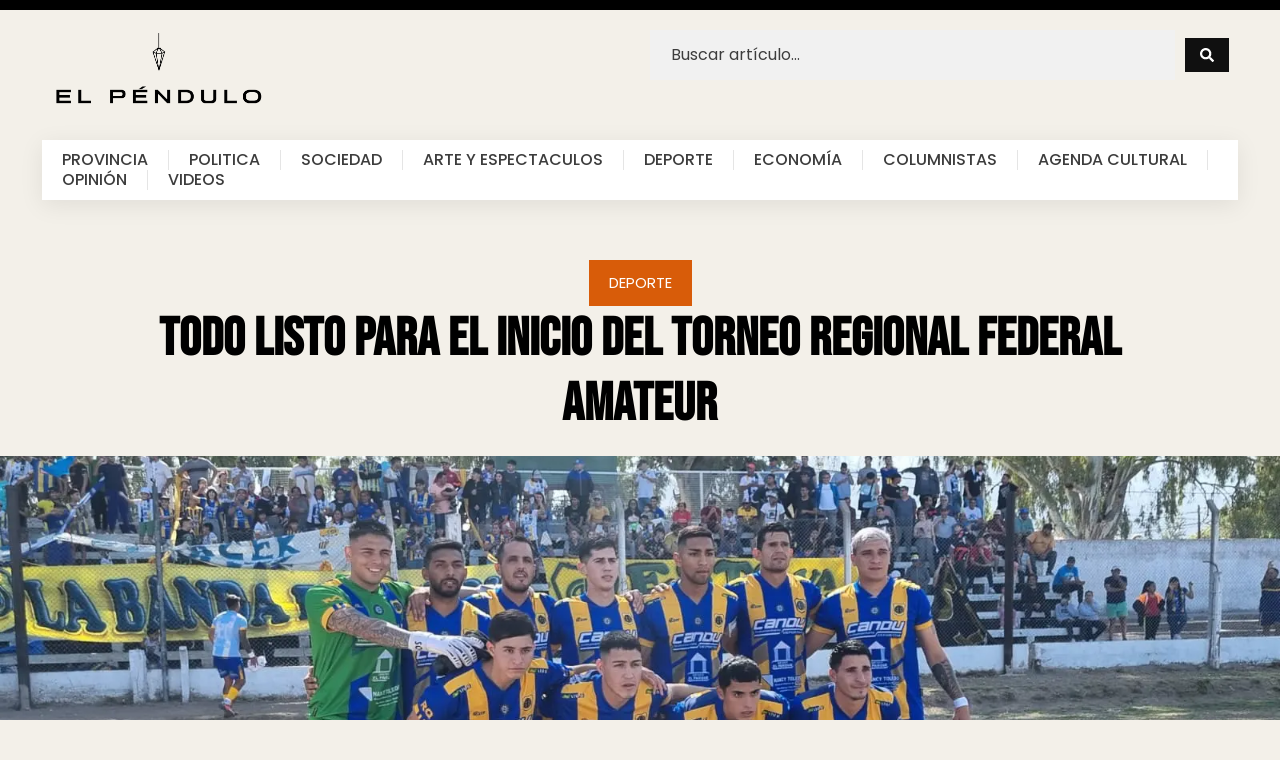

--- FILE ---
content_type: text/html; charset=UTF-8
request_url: https://elpendulo.com.ar/todo-listo-para-el-inicio-del-torneo-regional-federal-amateur/
body_size: 36867
content:
<!doctype html><html lang="es"><head><script data-no-optimize="1">var litespeed_docref=sessionStorage.getItem("litespeed_docref");litespeed_docref&&(Object.defineProperty(document,"referrer",{get:function(){return litespeed_docref}}),sessionStorage.removeItem("litespeed_docref"));</script> <meta charset="UTF-8"><meta name="viewport" content="width=device-width, initial-scale=1"><link rel="profile" href="https://gmpg.org/xfn/11"><meta name='robots' content='index, follow, max-image-preview:large, max-snippet:-1, max-video-preview:-1' /><title>Todo listo para el inicio del Torneo Regional Federal Amateur - El Pendulo</title><link rel="canonical" href="https://elpendulo.com.ar/todo-listo-para-el-inicio-del-torneo-regional-federal-amateur/" /><meta property="og:locale" content="es_ES" /><meta property="og:type" content="article" /><meta property="og:title" content="Todo listo para el inicio del Torneo Regional Federal Amateur - El Pendulo" /><meta property="og:description" content="La competencia iniciará el 29 de octubre y el Consejo Federal del Fútbol Argentino ya tiene todo diagramado para el inicio de una nueva edición del Torneo Regional Federal Amateur, el cual en esta temporada tendrá la particularidad de albergar a 376 equipos, representantes de 301 localidades de todas las provincias argentinas. Defensores de la [&hellip;]" /><meta property="og:url" content="https://elpendulo.com.ar/todo-listo-para-el-inicio-del-torneo-regional-federal-amateur/" /><meta property="og:site_name" content="El Pendulo" /><meta property="article:publisher" content="https://www.facebook.com/elpenduloweb-223076736337412/" /><meta property="article:published_time" content="2023-10-17T15:35:20+00:00" /><meta property="article:modified_time" content="2023-10-19T13:05:38+00:00" /><meta property="og:image" content="https://elpendulo.com.ar/wp-content/uploads/2023/10/537103ef-cc1e-4b10-9581-91014d6e8575.jpg" /><meta property="og:image:width" content="1600" /><meta property="og:image:height" content="739" /><meta property="og:image:type" content="image/jpeg" /><meta name="author" content="María Vazquez" /><meta name="twitter:card" content="summary_large_image" /><meta name="twitter:label1" content="Escrito por" /><meta name="twitter:data1" content="María Vazquez" /><meta name="twitter:label2" content="Tiempo de lectura" /><meta name="twitter:data2" content="4 minutos" /> <script type="application/ld+json" class="yoast-schema-graph">{"@context":"https://schema.org","@graph":[{"@type":"Article","@id":"https://elpendulo.com.ar/todo-listo-para-el-inicio-del-torneo-regional-federal-amateur/#article","isPartOf":{"@id":"https://elpendulo.com.ar/todo-listo-para-el-inicio-del-torneo-regional-federal-amateur/"},"author":{"name":"María Vazquez","@id":"https://elpendulo.com.ar/#/schema/person/9dce0e2c85b35b7d7f32c90a4a612175"},"headline":"Todo listo para el inicio del Torneo Regional Federal Amateur","datePublished":"2023-10-17T15:35:20+00:00","dateModified":"2023-10-19T13:05:38+00:00","mainEntityOfPage":{"@id":"https://elpendulo.com.ar/todo-listo-para-el-inicio-del-torneo-regional-federal-amateur/"},"wordCount":556,"commentCount":0,"publisher":{"@id":"https://elpendulo.com.ar/#organization"},"image":{"@id":"https://elpendulo.com.ar/todo-listo-para-el-inicio-del-torneo-regional-federal-amateur/#primaryimage"},"thumbnailUrl":"https://elpendulo.com.ar/wp-content/uploads/2023/10/537103ef-cc1e-4b10-9581-91014d6e8575.jpg","keywords":["Consejo Federal del Fútbol Argentino","Torneo Regional Federal Amateur"],"articleSection":["Deporte","Locales","Ultimo minuto"],"inLanguage":"es","potentialAction":[{"@type":"CommentAction","name":"Comment","target":["https://elpendulo.com.ar/todo-listo-para-el-inicio-del-torneo-regional-federal-amateur/#respond"]}]},{"@type":"WebPage","@id":"https://elpendulo.com.ar/todo-listo-para-el-inicio-del-torneo-regional-federal-amateur/","url":"https://elpendulo.com.ar/todo-listo-para-el-inicio-del-torneo-regional-federal-amateur/","name":"Todo listo para el inicio del Torneo Regional Federal Amateur - El Pendulo","isPartOf":{"@id":"https://elpendulo.com.ar/#website"},"primaryImageOfPage":{"@id":"https://elpendulo.com.ar/todo-listo-para-el-inicio-del-torneo-regional-federal-amateur/#primaryimage"},"image":{"@id":"https://elpendulo.com.ar/todo-listo-para-el-inicio-del-torneo-regional-federal-amateur/#primaryimage"},"thumbnailUrl":"https://elpendulo.com.ar/wp-content/uploads/2023/10/537103ef-cc1e-4b10-9581-91014d6e8575.jpg","datePublished":"2023-10-17T15:35:20+00:00","dateModified":"2023-10-19T13:05:38+00:00","breadcrumb":{"@id":"https://elpendulo.com.ar/todo-listo-para-el-inicio-del-torneo-regional-federal-amateur/#breadcrumb"},"inLanguage":"es","potentialAction":[{"@type":"ReadAction","target":["https://elpendulo.com.ar/todo-listo-para-el-inicio-del-torneo-regional-federal-amateur/"]}]},{"@type":"ImageObject","inLanguage":"es","@id":"https://elpendulo.com.ar/todo-listo-para-el-inicio-del-torneo-regional-federal-amateur/#primaryimage","url":"https://elpendulo.com.ar/wp-content/uploads/2023/10/537103ef-cc1e-4b10-9581-91014d6e8575.jpg","contentUrl":"https://elpendulo.com.ar/wp-content/uploads/2023/10/537103ef-cc1e-4b10-9581-91014d6e8575.jpg","width":1600,"height":739},{"@type":"BreadcrumbList","@id":"https://elpendulo.com.ar/todo-listo-para-el-inicio-del-torneo-regional-federal-amateur/#breadcrumb","itemListElement":[{"@type":"ListItem","position":1,"name":"Home","item":"https://elpendulo.com.ar/"},{"@type":"ListItem","position":2,"name":"Todo listo para el inicio del Torneo Regional Federal Amateur"}]},{"@type":"WebSite","@id":"https://elpendulo.com.ar/#website","url":"https://elpendulo.com.ar/","name":"El Pendulo","description":"Noticias La Rioja","publisher":{"@id":"https://elpendulo.com.ar/#organization"},"potentialAction":[{"@type":"SearchAction","target":{"@type":"EntryPoint","urlTemplate":"https://elpendulo.com.ar/?s={search_term_string}"},"query-input":{"@type":"PropertyValueSpecification","valueRequired":true,"valueName":"search_term_string"}}],"inLanguage":"es"},{"@type":"Organization","@id":"https://elpendulo.com.ar/#organization","name":"El Péndulo","url":"https://elpendulo.com.ar/","logo":{"@type":"ImageObject","inLanguage":"es","@id":"https://elpendulo.com.ar/#/schema/logo/image/","url":"https://elpendulo.com.ar/wp-content/uploads/2021/09/logoweb-negro.png","contentUrl":"https://elpendulo.com.ar/wp-content/uploads/2021/09/logoweb-negro.png","width":842,"height":314,"caption":"El Péndulo"},"image":{"@id":"https://elpendulo.com.ar/#/schema/logo/image/"},"sameAs":["https://www.facebook.com/elpenduloweb-223076736337412/"]},{"@type":"Person","@id":"https://elpendulo.com.ar/#/schema/person/9dce0e2c85b35b7d7f32c90a4a612175","name":"María Vazquez","image":{"@type":"ImageObject","inLanguage":"es","@id":"https://elpendulo.com.ar/#/schema/person/image/","url":"https://elpendulo.com.ar/wp-content/litespeed/avatar/4176172c1edcf95deaa7d8b436bc5c77.jpg?ver=1769487803","contentUrl":"https://elpendulo.com.ar/wp-content/litespeed/avatar/4176172c1edcf95deaa7d8b436bc5c77.jpg?ver=1769487803","caption":"María Vazquez"}}]}</script> <link rel="alternate" type="application/rss+xml" title="El Pendulo &raquo; Feed" href="https://elpendulo.com.ar/feed/" /><link rel="alternate" type="application/rss+xml" title="El Pendulo &raquo; Feed de los comentarios" href="https://elpendulo.com.ar/comments/feed/" /><link rel="alternate" type="application/rss+xml" title="El Pendulo &raquo; Comentario Todo listo para el inicio del Torneo Regional Federal Amateur del feed" href="https://elpendulo.com.ar/todo-listo-para-el-inicio-del-torneo-regional-federal-amateur/feed/" />
 <script src="//www.googletagmanager.com/gtag/js?id=G-G6PFH1728J"  data-cfasync="false" data-wpfc-render="false" async></script> <script data-cfasync="false" data-wpfc-render="false">var mi_version = '9.11.1';
				var mi_track_user = true;
				var mi_no_track_reason = '';
								var MonsterInsightsDefaultLocations = {"page_location":"https:\/\/elpendulo.com.ar\/todo-listo-para-el-inicio-del-torneo-regional-federal-amateur\/"};
								if ( typeof MonsterInsightsPrivacyGuardFilter === 'function' ) {
					var MonsterInsightsLocations = (typeof MonsterInsightsExcludeQuery === 'object') ? MonsterInsightsPrivacyGuardFilter( MonsterInsightsExcludeQuery ) : MonsterInsightsPrivacyGuardFilter( MonsterInsightsDefaultLocations );
				} else {
					var MonsterInsightsLocations = (typeof MonsterInsightsExcludeQuery === 'object') ? MonsterInsightsExcludeQuery : MonsterInsightsDefaultLocations;
				}

								var disableStrs = [
										'ga-disable-G-G6PFH1728J',
									];

				/* Function to detect opted out users */
				function __gtagTrackerIsOptedOut() {
					for (var index = 0; index < disableStrs.length; index++) {
						if (document.cookie.indexOf(disableStrs[index] + '=true') > -1) {
							return true;
						}
					}

					return false;
				}

				/* Disable tracking if the opt-out cookie exists. */
				if (__gtagTrackerIsOptedOut()) {
					for (var index = 0; index < disableStrs.length; index++) {
						window[disableStrs[index]] = true;
					}
				}

				/* Opt-out function */
				function __gtagTrackerOptout() {
					for (var index = 0; index < disableStrs.length; index++) {
						document.cookie = disableStrs[index] + '=true; expires=Thu, 31 Dec 2099 23:59:59 UTC; path=/';
						window[disableStrs[index]] = true;
					}
				}

				if ('undefined' === typeof gaOptout) {
					function gaOptout() {
						__gtagTrackerOptout();
					}
				}
								window.dataLayer = window.dataLayer || [];

				window.MonsterInsightsDualTracker = {
					helpers: {},
					trackers: {},
				};
				if (mi_track_user) {
					function __gtagDataLayer() {
						dataLayer.push(arguments);
					}

					function __gtagTracker(type, name, parameters) {
						if (!parameters) {
							parameters = {};
						}

						if (parameters.send_to) {
							__gtagDataLayer.apply(null, arguments);
							return;
						}

						if (type === 'event') {
														parameters.send_to = monsterinsights_frontend.v4_id;
							var hookName = name;
							if (typeof parameters['event_category'] !== 'undefined') {
								hookName = parameters['event_category'] + ':' + name;
							}

							if (typeof MonsterInsightsDualTracker.trackers[hookName] !== 'undefined') {
								MonsterInsightsDualTracker.trackers[hookName](parameters);
							} else {
								__gtagDataLayer('event', name, parameters);
							}
							
						} else {
							__gtagDataLayer.apply(null, arguments);
						}
					}

					__gtagTracker('js', new Date());
					__gtagTracker('set', {
						'developer_id.dZGIzZG': true,
											});
					if ( MonsterInsightsLocations.page_location ) {
						__gtagTracker('set', MonsterInsightsLocations);
					}
										__gtagTracker('config', 'G-G6PFH1728J', {"forceSSL":"true","link_attribution":"true"} );
										window.gtag = __gtagTracker;										(function () {
						/* https://developers.google.com/analytics/devguides/collection/analyticsjs/ */
						/* ga and __gaTracker compatibility shim. */
						var noopfn = function () {
							return null;
						};
						var newtracker = function () {
							return new Tracker();
						};
						var Tracker = function () {
							return null;
						};
						var p = Tracker.prototype;
						p.get = noopfn;
						p.set = noopfn;
						p.send = function () {
							var args = Array.prototype.slice.call(arguments);
							args.unshift('send');
							__gaTracker.apply(null, args);
						};
						var __gaTracker = function () {
							var len = arguments.length;
							if (len === 0) {
								return;
							}
							var f = arguments[len - 1];
							if (typeof f !== 'object' || f === null || typeof f.hitCallback !== 'function') {
								if ('send' === arguments[0]) {
									var hitConverted, hitObject = false, action;
									if ('event' === arguments[1]) {
										if ('undefined' !== typeof arguments[3]) {
											hitObject = {
												'eventAction': arguments[3],
												'eventCategory': arguments[2],
												'eventLabel': arguments[4],
												'value': arguments[5] ? arguments[5] : 1,
											}
										}
									}
									if ('pageview' === arguments[1]) {
										if ('undefined' !== typeof arguments[2]) {
											hitObject = {
												'eventAction': 'page_view',
												'page_path': arguments[2],
											}
										}
									}
									if (typeof arguments[2] === 'object') {
										hitObject = arguments[2];
									}
									if (typeof arguments[5] === 'object') {
										Object.assign(hitObject, arguments[5]);
									}
									if ('undefined' !== typeof arguments[1].hitType) {
										hitObject = arguments[1];
										if ('pageview' === hitObject.hitType) {
											hitObject.eventAction = 'page_view';
										}
									}
									if (hitObject) {
										action = 'timing' === arguments[1].hitType ? 'timing_complete' : hitObject.eventAction;
										hitConverted = mapArgs(hitObject);
										__gtagTracker('event', action, hitConverted);
									}
								}
								return;
							}

							function mapArgs(args) {
								var arg, hit = {};
								var gaMap = {
									'eventCategory': 'event_category',
									'eventAction': 'event_action',
									'eventLabel': 'event_label',
									'eventValue': 'event_value',
									'nonInteraction': 'non_interaction',
									'timingCategory': 'event_category',
									'timingVar': 'name',
									'timingValue': 'value',
									'timingLabel': 'event_label',
									'page': 'page_path',
									'location': 'page_location',
									'title': 'page_title',
									'referrer' : 'page_referrer',
								};
								for (arg in args) {
																		if (!(!args.hasOwnProperty(arg) || !gaMap.hasOwnProperty(arg))) {
										hit[gaMap[arg]] = args[arg];
									} else {
										hit[arg] = args[arg];
									}
								}
								return hit;
							}

							try {
								f.hitCallback();
							} catch (ex) {
							}
						};
						__gaTracker.create = newtracker;
						__gaTracker.getByName = newtracker;
						__gaTracker.getAll = function () {
							return [];
						};
						__gaTracker.remove = noopfn;
						__gaTracker.loaded = true;
						window['__gaTracker'] = __gaTracker;
					})();
									} else {
										console.log("");
					(function () {
						function __gtagTracker() {
							return null;
						}

						window['__gtagTracker'] = __gtagTracker;
						window['gtag'] = __gtagTracker;
					})();
									}</script> <link data-optimized="2" rel="stylesheet" href="https://elpendulo.com.ar/wp-content/litespeed/css/e091899491e585f5bde1ad41a641d1b7.css?ver=6204c" /><style id='global-styles-inline-css'>:root{--wp--preset--aspect-ratio--square: 1;--wp--preset--aspect-ratio--4-3: 4/3;--wp--preset--aspect-ratio--3-4: 3/4;--wp--preset--aspect-ratio--3-2: 3/2;--wp--preset--aspect-ratio--2-3: 2/3;--wp--preset--aspect-ratio--16-9: 16/9;--wp--preset--aspect-ratio--9-16: 9/16;--wp--preset--color--black: #000000;--wp--preset--color--cyan-bluish-gray: #abb8c3;--wp--preset--color--white: #ffffff;--wp--preset--color--pale-pink: #f78da7;--wp--preset--color--vivid-red: #cf2e2e;--wp--preset--color--luminous-vivid-orange: #ff6900;--wp--preset--color--luminous-vivid-amber: #fcb900;--wp--preset--color--light-green-cyan: #7bdcb5;--wp--preset--color--vivid-green-cyan: #00d084;--wp--preset--color--pale-cyan-blue: #8ed1fc;--wp--preset--color--vivid-cyan-blue: #0693e3;--wp--preset--color--vivid-purple: #9b51e0;--wp--preset--gradient--vivid-cyan-blue-to-vivid-purple: linear-gradient(135deg,rgba(6,147,227,1) 0%,rgb(155,81,224) 100%);--wp--preset--gradient--light-green-cyan-to-vivid-green-cyan: linear-gradient(135deg,rgb(122,220,180) 0%,rgb(0,208,130) 100%);--wp--preset--gradient--luminous-vivid-amber-to-luminous-vivid-orange: linear-gradient(135deg,rgba(252,185,0,1) 0%,rgba(255,105,0,1) 100%);--wp--preset--gradient--luminous-vivid-orange-to-vivid-red: linear-gradient(135deg,rgba(255,105,0,1) 0%,rgb(207,46,46) 100%);--wp--preset--gradient--very-light-gray-to-cyan-bluish-gray: linear-gradient(135deg,rgb(238,238,238) 0%,rgb(169,184,195) 100%);--wp--preset--gradient--cool-to-warm-spectrum: linear-gradient(135deg,rgb(74,234,220) 0%,rgb(151,120,209) 20%,rgb(207,42,186) 40%,rgb(238,44,130) 60%,rgb(251,105,98) 80%,rgb(254,248,76) 100%);--wp--preset--gradient--blush-light-purple: linear-gradient(135deg,rgb(255,206,236) 0%,rgb(152,150,240) 100%);--wp--preset--gradient--blush-bordeaux: linear-gradient(135deg,rgb(254,205,165) 0%,rgb(254,45,45) 50%,rgb(107,0,62) 100%);--wp--preset--gradient--luminous-dusk: linear-gradient(135deg,rgb(255,203,112) 0%,rgb(199,81,192) 50%,rgb(65,88,208) 100%);--wp--preset--gradient--pale-ocean: linear-gradient(135deg,rgb(255,245,203) 0%,rgb(182,227,212) 50%,rgb(51,167,181) 100%);--wp--preset--gradient--electric-grass: linear-gradient(135deg,rgb(202,248,128) 0%,rgb(113,206,126) 100%);--wp--preset--gradient--midnight: linear-gradient(135deg,rgb(2,3,129) 0%,rgb(40,116,252) 100%);--wp--preset--font-size--small: 13px;--wp--preset--font-size--medium: 20px;--wp--preset--font-size--large: 36px;--wp--preset--font-size--x-large: 42px;--wp--preset--spacing--20: 0.44rem;--wp--preset--spacing--30: 0.67rem;--wp--preset--spacing--40: 1rem;--wp--preset--spacing--50: 1.5rem;--wp--preset--spacing--60: 2.25rem;--wp--preset--spacing--70: 3.38rem;--wp--preset--spacing--80: 5.06rem;--wp--preset--shadow--natural: 6px 6px 9px rgba(0, 0, 0, 0.2);--wp--preset--shadow--deep: 12px 12px 50px rgba(0, 0, 0, 0.4);--wp--preset--shadow--sharp: 6px 6px 0px rgba(0, 0, 0, 0.2);--wp--preset--shadow--outlined: 6px 6px 0px -3px rgba(255, 255, 255, 1), 6px 6px rgba(0, 0, 0, 1);--wp--preset--shadow--crisp: 6px 6px 0px rgba(0, 0, 0, 1);}:root { --wp--style--global--content-size: 800px;--wp--style--global--wide-size: 1200px; }:where(body) { margin: 0; }.wp-site-blocks > .alignleft { float: left; margin-right: 2em; }.wp-site-blocks > .alignright { float: right; margin-left: 2em; }.wp-site-blocks > .aligncenter { justify-content: center; margin-left: auto; margin-right: auto; }:where(.wp-site-blocks) > * { margin-block-start: 24px; margin-block-end: 0; }:where(.wp-site-blocks) > :first-child { margin-block-start: 0; }:where(.wp-site-blocks) > :last-child { margin-block-end: 0; }:root { --wp--style--block-gap: 24px; }:root :where(.is-layout-flow) > :first-child{margin-block-start: 0;}:root :where(.is-layout-flow) > :last-child{margin-block-end: 0;}:root :where(.is-layout-flow) > *{margin-block-start: 24px;margin-block-end: 0;}:root :where(.is-layout-constrained) > :first-child{margin-block-start: 0;}:root :where(.is-layout-constrained) > :last-child{margin-block-end: 0;}:root :where(.is-layout-constrained) > *{margin-block-start: 24px;margin-block-end: 0;}:root :where(.is-layout-flex){gap: 24px;}:root :where(.is-layout-grid){gap: 24px;}.is-layout-flow > .alignleft{float: left;margin-inline-start: 0;margin-inline-end: 2em;}.is-layout-flow > .alignright{float: right;margin-inline-start: 2em;margin-inline-end: 0;}.is-layout-flow > .aligncenter{margin-left: auto !important;margin-right: auto !important;}.is-layout-constrained > .alignleft{float: left;margin-inline-start: 0;margin-inline-end: 2em;}.is-layout-constrained > .alignright{float: right;margin-inline-start: 2em;margin-inline-end: 0;}.is-layout-constrained > .aligncenter{margin-left: auto !important;margin-right: auto !important;}.is-layout-constrained > :where(:not(.alignleft):not(.alignright):not(.alignfull)){max-width: var(--wp--style--global--content-size);margin-left: auto !important;margin-right: auto !important;}.is-layout-constrained > .alignwide{max-width: var(--wp--style--global--wide-size);}body .is-layout-flex{display: flex;}.is-layout-flex{flex-wrap: wrap;align-items: center;}.is-layout-flex > :is(*, div){margin: 0;}body .is-layout-grid{display: grid;}.is-layout-grid > :is(*, div){margin: 0;}body{padding-top: 0px;padding-right: 0px;padding-bottom: 0px;padding-left: 0px;}a:where(:not(.wp-element-button)){text-decoration: underline;}:root :where(.wp-element-button, .wp-block-button__link){background-color: #32373c;border-width: 0;color: #fff;font-family: inherit;font-size: inherit;line-height: inherit;padding: calc(0.667em + 2px) calc(1.333em + 2px);text-decoration: none;}.has-black-color{color: var(--wp--preset--color--black) !important;}.has-cyan-bluish-gray-color{color: var(--wp--preset--color--cyan-bluish-gray) !important;}.has-white-color{color: var(--wp--preset--color--white) !important;}.has-pale-pink-color{color: var(--wp--preset--color--pale-pink) !important;}.has-vivid-red-color{color: var(--wp--preset--color--vivid-red) !important;}.has-luminous-vivid-orange-color{color: var(--wp--preset--color--luminous-vivid-orange) !important;}.has-luminous-vivid-amber-color{color: var(--wp--preset--color--luminous-vivid-amber) !important;}.has-light-green-cyan-color{color: var(--wp--preset--color--light-green-cyan) !important;}.has-vivid-green-cyan-color{color: var(--wp--preset--color--vivid-green-cyan) !important;}.has-pale-cyan-blue-color{color: var(--wp--preset--color--pale-cyan-blue) !important;}.has-vivid-cyan-blue-color{color: var(--wp--preset--color--vivid-cyan-blue) !important;}.has-vivid-purple-color{color: var(--wp--preset--color--vivid-purple) !important;}.has-black-background-color{background-color: var(--wp--preset--color--black) !important;}.has-cyan-bluish-gray-background-color{background-color: var(--wp--preset--color--cyan-bluish-gray) !important;}.has-white-background-color{background-color: var(--wp--preset--color--white) !important;}.has-pale-pink-background-color{background-color: var(--wp--preset--color--pale-pink) !important;}.has-vivid-red-background-color{background-color: var(--wp--preset--color--vivid-red) !important;}.has-luminous-vivid-orange-background-color{background-color: var(--wp--preset--color--luminous-vivid-orange) !important;}.has-luminous-vivid-amber-background-color{background-color: var(--wp--preset--color--luminous-vivid-amber) !important;}.has-light-green-cyan-background-color{background-color: var(--wp--preset--color--light-green-cyan) !important;}.has-vivid-green-cyan-background-color{background-color: var(--wp--preset--color--vivid-green-cyan) !important;}.has-pale-cyan-blue-background-color{background-color: var(--wp--preset--color--pale-cyan-blue) !important;}.has-vivid-cyan-blue-background-color{background-color: var(--wp--preset--color--vivid-cyan-blue) !important;}.has-vivid-purple-background-color{background-color: var(--wp--preset--color--vivid-purple) !important;}.has-black-border-color{border-color: var(--wp--preset--color--black) !important;}.has-cyan-bluish-gray-border-color{border-color: var(--wp--preset--color--cyan-bluish-gray) !important;}.has-white-border-color{border-color: var(--wp--preset--color--white) !important;}.has-pale-pink-border-color{border-color: var(--wp--preset--color--pale-pink) !important;}.has-vivid-red-border-color{border-color: var(--wp--preset--color--vivid-red) !important;}.has-luminous-vivid-orange-border-color{border-color: var(--wp--preset--color--luminous-vivid-orange) !important;}.has-luminous-vivid-amber-border-color{border-color: var(--wp--preset--color--luminous-vivid-amber) !important;}.has-light-green-cyan-border-color{border-color: var(--wp--preset--color--light-green-cyan) !important;}.has-vivid-green-cyan-border-color{border-color: var(--wp--preset--color--vivid-green-cyan) !important;}.has-pale-cyan-blue-border-color{border-color: var(--wp--preset--color--pale-cyan-blue) !important;}.has-vivid-cyan-blue-border-color{border-color: var(--wp--preset--color--vivid-cyan-blue) !important;}.has-vivid-purple-border-color{border-color: var(--wp--preset--color--vivid-purple) !important;}.has-vivid-cyan-blue-to-vivid-purple-gradient-background{background: var(--wp--preset--gradient--vivid-cyan-blue-to-vivid-purple) !important;}.has-light-green-cyan-to-vivid-green-cyan-gradient-background{background: var(--wp--preset--gradient--light-green-cyan-to-vivid-green-cyan) !important;}.has-luminous-vivid-amber-to-luminous-vivid-orange-gradient-background{background: var(--wp--preset--gradient--luminous-vivid-amber-to-luminous-vivid-orange) !important;}.has-luminous-vivid-orange-to-vivid-red-gradient-background{background: var(--wp--preset--gradient--luminous-vivid-orange-to-vivid-red) !important;}.has-very-light-gray-to-cyan-bluish-gray-gradient-background{background: var(--wp--preset--gradient--very-light-gray-to-cyan-bluish-gray) !important;}.has-cool-to-warm-spectrum-gradient-background{background: var(--wp--preset--gradient--cool-to-warm-spectrum) !important;}.has-blush-light-purple-gradient-background{background: var(--wp--preset--gradient--blush-light-purple) !important;}.has-blush-bordeaux-gradient-background{background: var(--wp--preset--gradient--blush-bordeaux) !important;}.has-luminous-dusk-gradient-background{background: var(--wp--preset--gradient--luminous-dusk) !important;}.has-pale-ocean-gradient-background{background: var(--wp--preset--gradient--pale-ocean) !important;}.has-electric-grass-gradient-background{background: var(--wp--preset--gradient--electric-grass) !important;}.has-midnight-gradient-background{background: var(--wp--preset--gradient--midnight) !important;}.has-small-font-size{font-size: var(--wp--preset--font-size--small) !important;}.has-medium-font-size{font-size: var(--wp--preset--font-size--medium) !important;}.has-large-font-size{font-size: var(--wp--preset--font-size--large) !important;}.has-x-large-font-size{font-size: var(--wp--preset--font-size--x-large) !important;}
:root :where(.wp-block-pullquote){font-size: 1.5em;line-height: 1.6;}</style><style id='elementor-frontend-inline-css'>.elementor-39202 .elementor-element.elementor-element-6bb13af7:not(.elementor-motion-effects-element-type-background), .elementor-39202 .elementor-element.elementor-element-6bb13af7 > .elementor-motion-effects-container > .elementor-motion-effects-layer{background-image:url("https://elpendulo.com.ar/wp-content/uploads/2023/10/537103ef-cc1e-4b10-9581-91014d6e8575.jpg.webp");}</style> <script type="litespeed/javascript" data-src="https://elpendulo.com.ar/wp-content/plugins/google-analytics-for-wordpress/assets/js/frontend-gtag.min.js" id="monsterinsights-frontend-script-js" data-wp-strategy="async"></script> <script data-cfasync="false" data-wpfc-render="false" id='monsterinsights-frontend-script-js-extra'>var monsterinsights_frontend = {"js_events_tracking":"true","download_extensions":"doc,pdf,ppt,zip,xls,docx,pptx,xlsx","inbound_paths":"[{\"path\":\"\\\/go\\\/\",\"label\":\"affiliate\"},{\"path\":\"\\\/recommend\\\/\",\"label\":\"affiliate\"}]","home_url":"https:\/\/elpendulo.com.ar","hash_tracking":"false","v4_id":"G-G6PFH1728J"};</script> <script type="litespeed/javascript" data-src="https://elpendulo.com.ar/wp-includes/js/jquery/jquery.min.js" id="jquery-core-js"></script> <link rel="https://api.w.org/" href="https://elpendulo.com.ar/wp-json/" /><link rel="alternate" title="JSON" type="application/json" href="https://elpendulo.com.ar/wp-json/wp/v2/posts/31320" /><link rel="EditURI" type="application/rsd+xml" title="RSD" href="https://elpendulo.com.ar/xmlrpc.php?rsd" /><link rel='shortlink' href='https://elpendulo.com.ar/?p=31320' /><link rel="alternate" title="oEmbed (JSON)" type="application/json+oembed" href="https://elpendulo.com.ar/wp-json/oembed/1.0/embed?url=https%3A%2F%2Felpendulo.com.ar%2Ftodo-listo-para-el-inicio-del-torneo-regional-federal-amateur%2F" /><link rel="alternate" title="oEmbed (XML)" type="text/xml+oembed" href="https://elpendulo.com.ar/wp-json/oembed/1.0/embed?url=https%3A%2F%2Felpendulo.com.ar%2Ftodo-listo-para-el-inicio-del-torneo-regional-federal-amateur%2F&#038;format=xml" /><meta name="generator" content="Elementor 3.31.2; features: e_font_icon_svg, additional_custom_breakpoints, e_element_cache; settings: css_print_method-external, google_font-enabled, font_display-auto"><style>.e-con.e-parent:nth-of-type(n+4):not(.e-lazyloaded):not(.e-no-lazyload),
				.e-con.e-parent:nth-of-type(n+4):not(.e-lazyloaded):not(.e-no-lazyload) * {
					background-image: none !important;
				}
				@media screen and (max-height: 1024px) {
					.e-con.e-parent:nth-of-type(n+3):not(.e-lazyloaded):not(.e-no-lazyload),
					.e-con.e-parent:nth-of-type(n+3):not(.e-lazyloaded):not(.e-no-lazyload) * {
						background-image: none !important;
					}
				}
				@media screen and (max-height: 640px) {
					.e-con.e-parent:nth-of-type(n+2):not(.e-lazyloaded):not(.e-no-lazyload),
					.e-con.e-parent:nth-of-type(n+2):not(.e-lazyloaded):not(.e-no-lazyload) * {
						background-image: none !important;
					}
				}</style><meta name="theme-color" content="#F3F0E9"><link rel="icon" href="https://elpendulo.com.ar/wp-content/uploads/2021/10/cropped-fav-el-pendulov1-32x32.png" sizes="32x32" /><link rel="icon" href="https://elpendulo.com.ar/wp-content/uploads/2021/10/cropped-fav-el-pendulov1-192x192.png" sizes="192x192" /><link rel="apple-touch-icon" href="https://elpendulo.com.ar/wp-content/uploads/2021/10/cropped-fav-el-pendulov1-180x180.png" /><meta name="msapplication-TileImage" content="https://elpendulo.com.ar/wp-content/uploads/2021/10/cropped-fav-el-pendulov1-270x270.png" /></head><body class="post-template-default single single-post postid-31320 single-format-standard wp-custom-logo wp-embed-responsive hello-elementor-default elementor-default elementor-kit-39207 elementor-page-39202"><a class="skip-link screen-reader-text" href="#content">Ir al contenido</a><div data-elementor-type="header" data-elementor-id="39194" class="elementor elementor-39194 elementor-location-header" data-elementor-post-type="elementor_library"><div class="elementor-element elementor-element-62a81dcd elementor-hidden-tablet elementor-hidden-mobile e-flex e-con-boxed e-con e-parent" data-id="62a81dcd" data-element_type="container" data-settings="{&quot;background_background&quot;:&quot;classic&quot;,&quot;jet_parallax_layout_list&quot;:[]}"><div class="e-con-inner"></div></div><div class="elementor-element elementor-element-9c4d42d e-flex e-con-boxed e-con e-parent" data-id="9c4d42d" data-element_type="container" data-settings="{&quot;jet_parallax_layout_list&quot;:[]}"><div class="e-con-inner"><div class="elementor-element elementor-element-d4656a2 e-con-full e-flex e-con e-child" data-id="d4656a2" data-element_type="container" data-settings="{&quot;jet_parallax_layout_list&quot;:[]}"><div class="elementor-element elementor-element-1824e5ce elementor-widget__width-initial elementor-widget-mobile__width-inherit elementor-widget elementor-widget-image" data-id="1824e5ce" data-element_type="widget" data-widget_type="image.default">
<a href="https://elpendulo.com.ar">
<img data-lazyloaded="1" src="[data-uri]" width="842" height="314" data-src="https://elpendulo.com.ar/wp-content/uploads/2024/07/logoweb-negro-1.png.webp" class="attachment-full size-full wp-image-39192" alt="" data-srcset="https://elpendulo.com.ar/wp-content/uploads/2024/07/logoweb-negro-1.png.webp 842w, https://elpendulo.com.ar/wp-content/uploads/2024/07/logoweb-negro-1-300x112.png.webp 300w, https://elpendulo.com.ar/wp-content/uploads/2024/07/logoweb-negro-1-768x286.png.webp 768w" data-sizes="(max-width: 842px) 100vw, 842px" />								</a></div></div><div class="elementor-element elementor-element-7e94e06 e-con-full e-flex e-con e-child" data-id="7e94e06" data-element_type="container" data-settings="{&quot;jet_parallax_layout_list&quot;:[]}"><div class="elementor-element elementor-element-824ab9c elementor-widget elementor-widget-jet-ajax-search" data-id="824ab9c" data-element_type="widget" data-settings="{&quot;results_area_columns&quot;:1}" data-widget_type="jet-ajax-search.default"><div class="elementor-widget-container"><div class="elementor-jet-ajax-search jet-search"><div class="jet_search_listing_grid_hidden_template" style="display: none;"></div><div class="jet-ajax-search jet-ajax-search--mobile-skin" data-settings="{&quot;symbols_for_start_searching&quot;:3,&quot;search_by_empty_value&quot;:&quot;&quot;,&quot;submit_on_enter&quot;:&quot;&quot;,&quot;search_source&quot;:[&quot;post&quot;],&quot;search_logging&quot;:&quot;&quot;,&quot;search_results_url&quot;:&quot;&quot;,&quot;search_taxonomy&quot;:&quot;&quot;,&quot;include_terms_ids&quot;:[],&quot;exclude_terms_ids&quot;:[],&quot;exclude_posts_ids&quot;:[],&quot;custom_fields_source&quot;:&quot;&quot;,&quot;limit_query&quot;:3,&quot;limit_query_tablet&quot;:&quot;&quot;,&quot;limit_query_mobile&quot;:&quot;&quot;,&quot;limit_query_in_result_area&quot;:25,&quot;results_order_by&quot;:&quot;relevance&quot;,&quot;results_order&quot;:&quot;asc&quot;,&quot;sentence&quot;:&quot;&quot;,&quot;search_in_taxonomy&quot;:&quot;&quot;,&quot;search_in_taxonomy_source&quot;:&quot;&quot;,&quot;results_area_width_by&quot;:&quot;form&quot;,&quot;results_area_custom_width&quot;:&quot;&quot;,&quot;results_area_custom_position&quot;:&quot;&quot;,&quot;results_area_columns&quot;:1,&quot;results_area_columns_tablet&quot;:&quot;&quot;,&quot;results_area_columns_mobile&quot;:&quot;&quot;,&quot;results_area_columns_mobile_portrait&quot;:&quot;&quot;,&quot;thumbnail_visible&quot;:&quot;yes&quot;,&quot;thumbnail_size&quot;:&quot;full&quot;,&quot;thumbnail_placeholder&quot;:{&quot;url&quot;:&quot;https:\/\/elpendulo.com.ar\/wp-content\/plugins\/elementor\/assets\/images\/placeholder.png&quot;,&quot;id&quot;:&quot;&quot;,&quot;size&quot;:&quot;&quot;},&quot;post_content_source&quot;:&quot;content&quot;,&quot;post_content_custom_field_key&quot;:&quot;&quot;,&quot;post_content_length&quot;:30,&quot;show_product_price&quot;:&quot;&quot;,&quot;show_product_rating&quot;:&quot;&quot;,&quot;show_add_to_cart&quot;:&quot;&quot;,&quot;show_result_new_tab&quot;:&quot;&quot;,&quot;highlight_searched_text&quot;:&quot;&quot;,&quot;listing_id&quot;:&quot;&quot;,&quot;bullet_pagination&quot;:&quot;&quot;,&quot;number_pagination&quot;:&quot;&quot;,&quot;navigation_arrows&quot;:&quot;in_header&quot;,&quot;navigation_arrows_type&quot;:&quot;angle&quot;,&quot;show_title_related_meta&quot;:&quot;&quot;,&quot;meta_title_related_position&quot;:&quot;&quot;,&quot;title_related_meta&quot;:&quot;&quot;,&quot;show_content_related_meta&quot;:&quot;&quot;,&quot;meta_content_related_position&quot;:&quot;&quot;,&quot;content_related_meta&quot;:&quot;&quot;,&quot;negative_search&quot;:&quot;Sorry, but nothing matched your search terms.&quot;,&quot;server_error&quot;:&quot;Sorry, but we cannot handle your search query now. Please, try again later!&quot;,&quot;show_search_suggestions&quot;:&quot;&quot;,&quot;search_suggestions_position&quot;:&quot;&quot;,&quot;search_suggestions_source&quot;:&quot;&quot;,&quot;search_suggestions_limits&quot;:&quot;&quot;,&quot;search_suggestions_item_title_length&quot;:&quot;&quot;,&quot;search_source_terms&quot;:&quot;&quot;,&quot;search_source_terms_title&quot;:&quot;&quot;,&quot;search_source_terms_icon&quot;:&quot;&quot;,&quot;search_source_terms_limit&quot;:&quot;&quot;,&quot;search_source_terms_listing_id&quot;:&quot;&quot;,&quot;search_source_terms_taxonomy&quot;:&quot;&quot;,&quot;search_source_users&quot;:&quot;&quot;,&quot;search_source_users_title&quot;:&quot;&quot;,&quot;search_source_users_icon&quot;:&quot;&quot;,&quot;search_source_users_limit&quot;:&quot;&quot;,&quot;search_source_users_listing_id&quot;:&quot;&quot;}"><form class="jet-ajax-search__form" method="get" action="https://elpendulo.com.ar/" role="search" target=""><div class="jet-ajax-search__fields-holder"><div class="jet-ajax-search__field-wrapper">
<label for="search-input-824ab9c" class="screen-reader-text">Search ...</label>
<input id="search-input-824ab9c" class="jet-ajax-search__field" type="search" placeholder="Buscar artículo..." value="" name="s" autocomplete="off" />
<input type="hidden" value="{&quot;search_source&quot;:&quot;post&quot;}" name="jet_ajax_search_settings" /></div></div>
<button class="jet-ajax-search__submit" type="submit" aria-label="Search submit"><span class="jet-ajax-search__submit-icon jet-ajax-search-icon"><svg aria-hidden="true" class="e-font-icon-svg e-fas-search" viewBox="0 0 512 512" xmlns="http://www.w3.org/2000/svg"><path d="M505 442.7L405.3 343c-4.5-4.5-10.6-7-17-7H372c27.6-35.3 44-79.7 44-128C416 93.1 322.9 0 208 0S0 93.1 0 208s93.1 208 208 208c48.3 0 92.7-16.4 128-44v16.3c0 6.4 2.5 12.5 7 17l99.7 99.7c9.4 9.4 24.6 9.4 33.9 0l28.3-28.3c9.4-9.4 9.4-24.6.1-34zM208 336c-70.7 0-128-57.2-128-128 0-70.7 57.2-128 128-128 70.7 0 128 57.2 128 128 0 70.7-57.2 128-128 128z"></path></svg></span></button></form><div class="jet-ajax-search__results-area" ><div class="jet-ajax-search__results-holder"><div class="jet-ajax-search__results-header">
<button class="jet-ajax-search__results-count"><span></span> Resultados</button><div class="jet-ajax-search__navigation-holder"></div></div><div class="jet-ajax-search__results-list results-area-col-desk-1 results-area-col-tablet-0 results-area-col-mobile-0 results-area-col-mobile-portrait-1" ><div class="jet-ajax-search__results-list-inner "></div></div><div class="jet-ajax-search__results-footer">
<button class="jet-ajax-search__full-results">Ver todos los resultados</button><div class="jet-ajax-search__navigation-holder"></div></div></div><div class="jet-ajax-search__message"></div><div class="jet-ajax-search__spinner-holder"><div class="jet-ajax-search__spinner"><div class="rect rect-1"></div><div class="rect rect-2"></div><div class="rect rect-3"></div><div class="rect rect-4"></div><div class="rect rect-5"></div></div></div></div></div></div></div></div></div></div></div><div class="elementor-element elementor-element-3a34da83 e-flex e-con-boxed e-con e-parent" data-id="3a34da83" data-element_type="container" data-settings="{&quot;background_background&quot;:&quot;classic&quot;,&quot;jet_parallax_layout_list&quot;:[]}"><div class="e-con-inner"><div class="elementor-element elementor-element-7dd2565f e-con-full e-flex e-con e-child" data-id="7dd2565f" data-element_type="container" data-settings="{&quot;background_background&quot;:&quot;classic&quot;,&quot;jet_parallax_layout_list&quot;:[]}"><div class="elementor-element elementor-element-6b470202 e-con-full e-flex e-con e-child" data-id="6b470202" data-element_type="container" data-settings="{&quot;background_background&quot;:&quot;classic&quot;,&quot;jet_parallax_layout_list&quot;:[]}"><div class="elementor-element elementor-element-129d4f19 elementor-nav-menu__align-start elementor-nav-menu--stretch elementor-nav-menu--dropdown-mobile_extra elementor-nav-menu__text-align-aside elementor-nav-menu--toggle elementor-nav-menu--burger elementor-widget elementor-widget-nav-menu" data-id="129d4f19" data-element_type="widget" data-settings="{&quot;full_width&quot;:&quot;stretch&quot;,&quot;layout&quot;:&quot;horizontal&quot;,&quot;submenu_icon&quot;:{&quot;value&quot;:&quot;&lt;svg class=\&quot;e-font-icon-svg e-fas-caret-down\&quot; viewBox=\&quot;0 0 320 512\&quot; xmlns=\&quot;http:\/\/www.w3.org\/2000\/svg\&quot;&gt;&lt;path d=\&quot;M31.3 192h257.3c17.8 0 26.7 21.5 14.1 34.1L174.1 354.8c-7.8 7.8-20.5 7.8-28.3 0L17.2 226.1C4.6 213.5 13.5 192 31.3 192z\&quot;&gt;&lt;\/path&gt;&lt;\/svg&gt;&quot;,&quot;library&quot;:&quot;fa-solid&quot;},&quot;toggle&quot;:&quot;burger&quot;}" data-widget_type="nav-menu.default"><nav aria-label="Menú" class="elementor-nav-menu--main elementor-nav-menu__container elementor-nav-menu--layout-horizontal e--pointer-none"><ul id="menu-1-129d4f19" class="elementor-nav-menu"><li class="menu-item menu-item-type-post_type menu-item-object-page menu-item-741"><a href="https://elpendulo.com.ar/provincia/" class="elementor-item">PROVINCIA</a></li><li class="menu-item menu-item-type-post_type menu-item-object-page menu-item-740"><a href="https://elpendulo.com.ar/politica/" class="elementor-item">POLITICA</a></li><li class="menu-item menu-item-type-post_type menu-item-object-page menu-item-742"><a href="https://elpendulo.com.ar/sociedad/" class="elementor-item">SOCIEDAD</a></li><li class="menu-item menu-item-type-post_type menu-item-object-page menu-item-735"><a href="https://elpendulo.com.ar/arte-y-espectaculos/" class="elementor-item">ARTE Y ESPECTACULOS</a></li><li class="menu-item menu-item-type-post_type menu-item-object-page menu-item-737"><a href="https://elpendulo.com.ar/deporte/" class="elementor-item">DEPORTE</a></li><li class="menu-item menu-item-type-post_type menu-item-object-page menu-item-738"><a href="https://elpendulo.com.ar/economia/" class="elementor-item">ECONOMÍA</a></li><li class="menu-item menu-item-type-post_type menu-item-object-page menu-item-736"><a href="https://elpendulo.com.ar/columinstas/" class="elementor-item">COLUMNISTAS</a></li><li class="menu-item menu-item-type-post_type menu-item-object-page menu-item-26928"><a href="https://elpendulo.com.ar/agenda/" class="elementor-item">AGENDA CULTURAL</a></li><li class="menu-item menu-item-type-post_type menu-item-object-page menu-item-739"><a href="https://elpendulo.com.ar/opinion/" class="elementor-item">OPINIÓN</a></li><li class="menu-item menu-item-type-post_type menu-item-object-page menu-item-10822"><a href="https://elpendulo.com.ar/videos-site/" class="elementor-item">VIDEOS</a></li></ul></nav><div class="elementor-menu-toggle" role="button" tabindex="0" aria-label="Alternar menú" aria-expanded="false">
<svg aria-hidden="true" role="presentation" class="elementor-menu-toggle__icon--open e-font-icon-svg e-eicon-menu-bar" viewBox="0 0 1000 1000" xmlns="http://www.w3.org/2000/svg"><path d="M104 333H896C929 333 958 304 958 271S929 208 896 208H104C71 208 42 237 42 271S71 333 104 333ZM104 583H896C929 583 958 554 958 521S929 458 896 458H104C71 458 42 487 42 521S71 583 104 583ZM104 833H896C929 833 958 804 958 771S929 708 896 708H104C71 708 42 737 42 771S71 833 104 833Z"></path></svg><svg aria-hidden="true" role="presentation" class="elementor-menu-toggle__icon--close e-font-icon-svg e-eicon-close" viewBox="0 0 1000 1000" xmlns="http://www.w3.org/2000/svg"><path d="M742 167L500 408 258 167C246 154 233 150 217 150 196 150 179 158 167 167 154 179 150 196 150 212 150 229 154 242 171 254L408 500 167 742C138 771 138 800 167 829 196 858 225 858 254 829L496 587 738 829C750 842 767 846 783 846 800 846 817 842 829 829 842 817 846 804 846 783 846 767 842 750 829 737L588 500 833 258C863 229 863 200 833 171 804 137 775 137 742 167Z"></path></svg></div><nav class="elementor-nav-menu--dropdown elementor-nav-menu__container" aria-hidden="true"><ul id="menu-2-129d4f19" class="elementor-nav-menu"><li class="menu-item menu-item-type-post_type menu-item-object-page menu-item-741"><a href="https://elpendulo.com.ar/provincia/" class="elementor-item" tabindex="-1">PROVINCIA</a></li><li class="menu-item menu-item-type-post_type menu-item-object-page menu-item-740"><a href="https://elpendulo.com.ar/politica/" class="elementor-item" tabindex="-1">POLITICA</a></li><li class="menu-item menu-item-type-post_type menu-item-object-page menu-item-742"><a href="https://elpendulo.com.ar/sociedad/" class="elementor-item" tabindex="-1">SOCIEDAD</a></li><li class="menu-item menu-item-type-post_type menu-item-object-page menu-item-735"><a href="https://elpendulo.com.ar/arte-y-espectaculos/" class="elementor-item" tabindex="-1">ARTE Y ESPECTACULOS</a></li><li class="menu-item menu-item-type-post_type menu-item-object-page menu-item-737"><a href="https://elpendulo.com.ar/deporte/" class="elementor-item" tabindex="-1">DEPORTE</a></li><li class="menu-item menu-item-type-post_type menu-item-object-page menu-item-738"><a href="https://elpendulo.com.ar/economia/" class="elementor-item" tabindex="-1">ECONOMÍA</a></li><li class="menu-item menu-item-type-post_type menu-item-object-page menu-item-736"><a href="https://elpendulo.com.ar/columinstas/" class="elementor-item" tabindex="-1">COLUMNISTAS</a></li><li class="menu-item menu-item-type-post_type menu-item-object-page menu-item-26928"><a href="https://elpendulo.com.ar/agenda/" class="elementor-item" tabindex="-1">AGENDA CULTURAL</a></li><li class="menu-item menu-item-type-post_type menu-item-object-page menu-item-739"><a href="https://elpendulo.com.ar/opinion/" class="elementor-item" tabindex="-1">OPINIÓN</a></li><li class="menu-item menu-item-type-post_type menu-item-object-page menu-item-10822"><a href="https://elpendulo.com.ar/videos-site/" class="elementor-item" tabindex="-1">VIDEOS</a></li></ul></nav></div></div></div></div></div></div><div data-elementor-type="single-post" data-elementor-id="39202" class="elementor elementor-39202 elementor-location-single post-31320 post type-post status-publish format-standard has-post-thumbnail hentry category-deporte category-locales category-ultimo-minuto tag-consejo-federal-del-futbol-argentino tag-torneo-regional-federal-amateur" data-elementor-post-type="elementor_library"><div class="elementor-element elementor-element-1baf5294 e-flex e-con-boxed e-con e-parent" data-id="1baf5294" data-element_type="container" data-settings="{&quot;background_background&quot;:&quot;classic&quot;,&quot;jet_parallax_layout_list&quot;:[]}"><div class="e-con-inner"><div class="elementor-element elementor-element-f5a5ca8 elementor-widget elementor-widget-button" data-id="f5a5ca8" data-element_type="widget" data-widget_type="button.default">
<a class="elementor-button elementor-button-link elementor-size-sm" href="https://elpendulo.com.ar/category/deporte/">
<span class="elementor-button-content-wrapper">
<span class="elementor-button-text">Deporte</span>
</span>
</a></div><div class="elementor-element elementor-element-4cc6f438 elementor-widget__width-initial elementor-widget-mobile__width-inherit elementor-widget elementor-widget-theme-post-title elementor-page-title elementor-widget-heading" data-id="4cc6f438" data-element_type="widget" data-widget_type="theme-post-title.default"><h1 class="elementor-heading-title elementor-size-default">Todo listo para el inicio del Torneo Regional Federal Amateur</h1></div></div></div><div class="elementor-element elementor-element-6bb13af7 e-con-full e-flex e-con e-parent" data-id="6bb13af7" data-element_type="container" data-settings="{&quot;background_background&quot;:&quot;classic&quot;,&quot;jet_parallax_layout_list&quot;:[]}"></div><div class="elementor-element elementor-element-6a7b6333 e-flex e-con-boxed e-con e-parent" data-id="6a7b6333" data-element_type="container" data-settings="{&quot;jet_parallax_layout_list&quot;:[]}"><div class="e-con-inner"><div class="elementor-element elementor-element-1174a815 elementor-widget__width-initial elementor-widget elementor-widget-jet-listing-grid" data-id="1174a815" data-element_type="widget" data-settings="{&quot;columns&quot;:&quot;1&quot;}" data-widget_type="jet-listing-grid.default"><div class="jet-listing-grid jet-listing"><div class="jet-listing-grid__items grid-col-desk-1 grid-col-tablet-1 grid-col-mobile-1 jet-listing-grid--286" data-queried-id="31320|WP_Post" data-nav="{&quot;enabled&quot;:false,&quot;type&quot;:null,&quot;more_el&quot;:null,&quot;query&quot;:[],&quot;widget_settings&quot;:{&quot;lisitng_id&quot;:286,&quot;posts_num&quot;:1,&quot;columns&quot;:1,&quot;columns_tablet&quot;:1,&quot;columns_mobile&quot;:1,&quot;column_min_width&quot;:240,&quot;column_min_width_tablet&quot;:240,&quot;column_min_width_mobile&quot;:240,&quot;inline_columns_css&quot;:false,&quot;is_archive_template&quot;:&quot;&quot;,&quot;post_status&quot;:[&quot;publish&quot;],&quot;use_random_posts_num&quot;:&quot;&quot;,&quot;max_posts_num&quot;:9,&quot;not_found_message&quot;:&quot;Sin escritor&quot;,&quot;is_masonry&quot;:false,&quot;equal_columns_height&quot;:&quot;&quot;,&quot;use_load_more&quot;:&quot;&quot;,&quot;load_more_id&quot;:&quot;&quot;,&quot;load_more_type&quot;:&quot;click&quot;,&quot;load_more_offset&quot;:{&quot;unit&quot;:&quot;px&quot;,&quot;size&quot;:0,&quot;sizes&quot;:[]},&quot;use_custom_post_types&quot;:&quot;&quot;,&quot;custom_post_types&quot;:[],&quot;hide_widget_if&quot;:&quot;&quot;,&quot;carousel_enabled&quot;:&quot;&quot;,&quot;slides_to_scroll&quot;:&quot;1&quot;,&quot;arrows&quot;:&quot;true&quot;,&quot;arrow_icon&quot;:&quot;fa fa-angle-left&quot;,&quot;dots&quot;:&quot;&quot;,&quot;autoplay&quot;:&quot;true&quot;,&quot;pause_on_hover&quot;:&quot;true&quot;,&quot;autoplay_speed&quot;:5000,&quot;infinite&quot;:&quot;true&quot;,&quot;center_mode&quot;:&quot;&quot;,&quot;effect&quot;:&quot;slide&quot;,&quot;speed&quot;:500,&quot;inject_alternative_items&quot;:&quot;&quot;,&quot;injection_items&quot;:[],&quot;scroll_slider_enabled&quot;:&quot;&quot;,&quot;scroll_slider_on&quot;:[&quot;desktop&quot;,&quot;tablet&quot;,&quot;mobile&quot;],&quot;custom_query&quot;:false,&quot;custom_query_id&quot;:&quot;&quot;,&quot;_element_id&quot;:&quot;&quot;,&quot;collapse_first_last_gap&quot;:false,&quot;list_items_wrapper_tag&quot;:&quot;div&quot;,&quot;list_item_tag&quot;:&quot;div&quot;,&quot;empty_items_wrapper_tag&quot;:&quot;div&quot;}}" data-page="1" data-pages="1" data-listing-source="posts" data-listing-id="286" data-query-id=""><div class="jet-listing-grid__item jet-listing-dynamic-post-17106" data-post-id="17106" ><div data-elementor-type="jet-listing-items" data-elementor-id="286" class="elementor elementor-286" data-elementor-post-type="jet-engine"><div class="elementor-element elementor-element-bd5776b e-con-full e-flex e-con e-parent" data-id="bd5776b" data-element_type="container" data-settings="{&quot;jet_parallax_layout_list&quot;:[]}"><div class="elementor-element elementor-element-e2f3a26 e-con-full e-flex e-con e-child" data-id="e2f3a26" data-element_type="container" data-settings="{&quot;jet_parallax_layout_list&quot;:[]}"><div class="elementor-element elementor-element-f2e3283 elementor-widget elementor-widget-jet-listing-dynamic-image" data-id="f2e3283" data-element_type="widget" data-widget_type="jet-listing-dynamic-image.default"><div class="jet-listing jet-listing-dynamic-image" ><img data-lazyloaded="1" src="[data-uri]" width="400" height="400" data-src="https://elpendulo.com.ar/wp-content/uploads/2022/12/carlos-vega-periodista.png.webp" class="jet-listing-dynamic-image__img attachment-full size-full wp-post-image" alt="carlos-vega-periodista" decoding="async" data-srcset="https://elpendulo.com.ar/wp-content/uploads/2022/12/carlos-vega-periodista.png.webp 400w, https://elpendulo.com.ar/wp-content/uploads/2022/12/carlos-vega-periodista-300x300.png.webp 300w, https://elpendulo.com.ar/wp-content/uploads/2022/12/carlos-vega-periodista-150x150.png.webp 150w" data-sizes="(max-width: 400px) 100vw, 400px" loading="eager" /></div></div></div><div class="elementor-element elementor-element-5b62860 e-con-full e-flex e-con e-child" data-id="5b62860" data-element_type="container" data-settings="{&quot;jet_parallax_layout_list&quot;:[]}"><div class="elementor-element elementor-element-b42e196 elementor-widget elementor-widget-jet-listing-dynamic-field" data-id="b42e196" data-element_type="widget" data-widget_type="jet-listing-dynamic-field.default"><div class="jet-listing jet-listing-dynamic-field display-inline"><div class="jet-listing-dynamic-field__inline-wrap"><div class="jet-listing-dynamic-field__content">Carlos Vega</div></div></div></div><div class="elementor-element elementor-element-6ed8fcb elementor-widget elementor-widget-jet-listing-dynamic-field" data-id="6ed8fcb" data-element_type="widget" data-widget_type="jet-listing-dynamic-field.default"><div class="jet-listing jet-listing-dynamic-field display-inline"><div class="jet-listing-dynamic-field__inline-wrap"><div class="jet-listing-dynamic-field__content">Periodista</div></div></div></div></div></div></div></div></div></div></div><div class="elementor-element elementor-element-8b66224 elementor-widget elementor-widget-post-info" data-id="8b66224" data-element_type="widget" data-widget_type="post-info.default"><ul class="elementor-inline-items elementor-icon-list-items elementor-post-info"><li class="elementor-icon-list-item elementor-repeater-item-993ac47 elementor-inline-item" itemprop="datePublished">
<a href="https://elpendulo.com.ar/2023/10/17/">
<span class="elementor-icon-list-icon">
<svg aria-hidden="true" class="e-font-icon-svg e-fas-calendar" viewBox="0 0 448 512" xmlns="http://www.w3.org/2000/svg"><path d="M12 192h424c6.6 0 12 5.4 12 12v260c0 26.5-21.5 48-48 48H48c-26.5 0-48-21.5-48-48V204c0-6.6 5.4-12 12-12zm436-44v-36c0-26.5-21.5-48-48-48h-48V12c0-6.6-5.4-12-12-12h-40c-6.6 0-12 5.4-12 12v52H160V12c0-6.6-5.4-12-12-12h-40c-6.6 0-12 5.4-12 12v52H48C21.5 64 0 85.5 0 112v36c0 6.6 5.4 12 12 12h424c6.6 0 12-5.4 12-12z"></path></svg>							</span>
<span class="elementor-icon-list-text elementor-post-info__item elementor-post-info__item--type-date">
<time>17/10/2023</time>					</span>
</a></li></ul></div><div class="elementor-element elementor-element-27e9bd90 elementor-widget__width-initial elementor-widget-mobile__width-inherit elementor-widget elementor-widget-theme-post-content" data-id="27e9bd90" data-element_type="widget" data-widget_type="theme-post-content.default"><p><em>La competencia iniciará el 29 de octubre y el Consejo Federal del Fútbol Argentino ya tiene todo diagramado para el inicio de una nueva edición del Torneo Regional Federal Amateur, el cual en esta temporada tendrá la particularidad de albergar a 376 equipos, representantes de 301 localidades de todas las provincias argentinas.</em><span id="more-31320"></span></p><p>Defensores de la Boca por la Federación Riojana de Fútbol, Andino Sport Club, Rioja Juniors y Américo Tesorieri de la Liga Riojana; Los Andes y Defensores de la Plata por la Liga Chileciteña; Barrio Argentino por la Liga Cultural y Deportiv de Los Llanos; San Martín y Club Facundo de la Liga del Oeste; Deportivo Malanzán de la Liga del Sur y Federación Agraria de la Liga de Aimogasta; son los representantes que tendrá La Rioja en esta competencia.</p><p>Asimismo, el torneo está dividido en 8 regiones con 103 zonas en todo el país. Región Patagonia: 10 Zonas, Región Pampeana Sur: 12 Zonas, Región Pampeana Norte: 13 Zonas, Región Centro: 17 Zonas (la que más grupos conforma, donde están incluídos los equipos riojanos), Región Cuyo: 14 Zonas, Región Norte: 9 Zonas, Región Litoral Norte: 15 Zonas y Rgión Litoral Sur: 13 Zonas.</p><p>En el caso de La Rioja, los 11 clubes que jugarán conforman la Región Centro, distribuidos en las zonas 1, 2 y 3.</p><p>Zona 1: Defensores de la Boca y Rioja Juniors (La Rioja), Defensores de la Plata y Los Andes (Chilecito).</p><p>Zona 2: Américo Tesorieri (La Rioja), Barrio Argentino (Chamical), San Martín y Club Facundo (Villa Unión).</p><p>Zona 3: Andino Sport Club (La Rioja), Federación Agraria (Aimogasta), Deportivo Malanzán (Malanzán).</p><p>Fixture Región Centro &#8211; Zonas: 1 &#8211; 2 &#8211; 3</p><p>Zona 1: 1° Fecha 29/10/23: Rioja Juniors vs Defensores de la Boca &#8211; Los Andes vs Defensores de la Plata // 2° Fecha 04/11/23: Defensores de la Plata vs Rioja Juniors &#8211; Defensores de la Boca vs Los Andes // 3° Fecha 08/11/23: Defenores de la Plata vs Defensores de la Boca &#8211; Rioja Juniors vs Los Andes // 4° Fecha 12/11/23: Defensores de la Boca vs Rioja Juniors &#8211; Defensores de la Plata vs Los Andes // 5° Fecha 21/11/23: Rioja Juniors vs Defensores de la Plata &#8211; Los Andes vs Defensores de la Boca // 6° Fecha 26/11/23: Defensores de la Boca vs Defensores de la Plata &#8211; Los Andes vs Rioja Juniors.</p><p><img data-lazyloaded="1" src="[data-uri]" fetchpriority="high" decoding="async" class=" wp-image-31326 aligncenter" data-src="https://elpendulo.com.ar/wp-content/uploads/2023/10/9f287343-4756-44c5-9208-65c80cfd26a8-1-300x139.jpg.webp" alt="" width="503" height="233" data-srcset="https://elpendulo.com.ar/wp-content/uploads/2023/10/9f287343-4756-44c5-9208-65c80cfd26a8-1-300x139.jpg.webp 300w, https://elpendulo.com.ar/wp-content/uploads/2023/10/9f287343-4756-44c5-9208-65c80cfd26a8-1-1024x473.jpg.webp 1024w, https://elpendulo.com.ar/wp-content/uploads/2023/10/9f287343-4756-44c5-9208-65c80cfd26a8-1-768x355.jpg.webp 768w, https://elpendulo.com.ar/wp-content/uploads/2023/10/9f287343-4756-44c5-9208-65c80cfd26a8-1-1536x709.jpg.webp 1536w, https://elpendulo.com.ar/wp-content/uploads/2023/10/9f287343-4756-44c5-9208-65c80cfd26a8-1.jpg.webp 1600w" data-sizes="(max-width: 503px) 100vw, 503px" /></p><p>&nbsp;</p><p>Zona 2: 1° Fecha 29/10/23: Barrio Argentino vs Américo Tesorieri &#8211; Club Facundo vs San Martín // 2° Fecha 04/11/23: San Martín vs Barrio Argentino &#8211; Américo Tesorieri vs Club Facundo // 3° Fecha 08/11/23: Barrio Argentino vs Club Facundo &#8211; San Martín vs Américo Tesorieri // 4° Fecha 12/11/23: Américo Tesorieri vs Barrio Argentino &#8211; San Martín vs Club Facundo // 5° Fecha 21/11/23: Barrio Argentino vs San Martín &#8211; Club Facundo vs Américo Tesorieri // 6° Fecha 26/11/23: Club Facundo vs Barrio Argentino &#8211; Américo Tesorieri vs San Martín.</p><p><img data-lazyloaded="1" src="[data-uri]" decoding="async" class=" wp-image-31321 aligncenter" data-src="https://elpendulo.com.ar/wp-content/uploads/2023/10/5e0b553e-0d84-480d-9769-5a3bda575003-300x139.jpg.webp" alt="" width="499" height="231" data-srcset="https://elpendulo.com.ar/wp-content/uploads/2023/10/5e0b553e-0d84-480d-9769-5a3bda575003-300x139.jpg.webp 300w, https://elpendulo.com.ar/wp-content/uploads/2023/10/5e0b553e-0d84-480d-9769-5a3bda575003-1024x473.jpg.webp 1024w, https://elpendulo.com.ar/wp-content/uploads/2023/10/5e0b553e-0d84-480d-9769-5a3bda575003-768x355.jpg.webp 768w, https://elpendulo.com.ar/wp-content/uploads/2023/10/5e0b553e-0d84-480d-9769-5a3bda575003-1536x709.jpg.webp 1536w, https://elpendulo.com.ar/wp-content/uploads/2023/10/5e0b553e-0d84-480d-9769-5a3bda575003.jpg.webp 1600w" data-sizes="(max-width: 499px) 100vw, 499px" /></p><p>&nbsp;</p><p>Zona 3: 1° Fecha 29/10/23: Federación Agraria vs Deportivo Malanzán &#8211; Libre: Andino Sport Club // 2° Fecha: 04/11/23: Andino Sport Club vs Federación Agraria &#8211; Libre: Deportivo Malanzán // 3° Fecha 08/11/23: Deportivo Malanzán vs Andino Sport Club &#8211; Libre: Federación Agraria // 4° Fecha 12/11/23: Deportivo Malanzán vs Federación Agraria &#8211; Libre: Andino Sport Club // 5° Fecha: 21/11/23: Federación Agraria vs Andino Sport Club &#8211; Libre: Deportivo Malanzán // 6°Fecha 26/11/23: Andino Sport Club vs Deportivo Malanzán &#8211; Libre: Federación Agraria.</p><p>&nbsp;</p><p><img data-lazyloaded="1" src="[data-uri]" decoding="async" class=" wp-image-31325 aligncenter" data-src="https://elpendulo.com.ar/wp-content/uploads/2023/10/1d43db2a-ec3c-4d53-8509-36582f3b4120-300x139.jpg.webp" alt="" width="501" height="232" data-srcset="https://elpendulo.com.ar/wp-content/uploads/2023/10/1d43db2a-ec3c-4d53-8509-36582f3b4120-300x139.jpg.webp 300w, https://elpendulo.com.ar/wp-content/uploads/2023/10/1d43db2a-ec3c-4d53-8509-36582f3b4120-1024x473.jpg.webp 1024w, https://elpendulo.com.ar/wp-content/uploads/2023/10/1d43db2a-ec3c-4d53-8509-36582f3b4120-768x355.jpg.webp 768w, https://elpendulo.com.ar/wp-content/uploads/2023/10/1d43db2a-ec3c-4d53-8509-36582f3b4120-1536x709.jpg.webp 1536w, https://elpendulo.com.ar/wp-content/uploads/2023/10/1d43db2a-ec3c-4d53-8509-36582f3b4120.jpg.webp 1600w" data-sizes="(max-width: 501px) 100vw, 501px" /></p></div></div></div><div class="elementor-element elementor-element-59886e06 e-flex e-con-boxed e-con e-parent" data-id="59886e06" data-element_type="container" data-settings="{&quot;background_background&quot;:&quot;classic&quot;,&quot;jet_parallax_layout_list&quot;:[]}"><div class="e-con-inner"><div class="elementor-element elementor-element-5a523dd elementor-widget elementor-widget-heading" data-id="5a523dd" data-element_type="widget" data-widget_type="heading.default"><h2 class="elementor-heading-title elementor-size-default">Contenido Relacionado</h2></div><div class="elementor-element elementor-element-0535e79 elementor-widget elementor-widget-jet-listing-grid" data-id="0535e79" data-element_type="widget" data-settings="{&quot;columns&quot;:3,&quot;columns_laptop&quot;:&quot;3&quot;,&quot;columns_tablet_extra&quot;:&quot;2&quot;,&quot;columns_tablet&quot;:&quot;2&quot;,&quot;columns_mobile_extra&quot;:&quot;2&quot;,&quot;columns_mobile&quot;:&quot;1&quot;}" data-widget_type="jet-listing-grid.default"><div class="jet-listing-grid jet-listing"><div class="jet-listing-grid__items grid-col-desk-3 grid-col-tablet-2 grid-col-mobile-1 jet-listing-grid--69" data-queried-id="31320|WP_Post" data-nav="{&quot;enabled&quot;:false,&quot;type&quot;:null,&quot;more_el&quot;:null,&quot;query&quot;:[],&quot;widget_settings&quot;:{&quot;lisitng_id&quot;:69,&quot;posts_num&quot;:3,&quot;columns&quot;:3,&quot;columns_tablet&quot;:2,&quot;columns_mobile&quot;:1,&quot;column_min_width&quot;:240,&quot;column_min_width_tablet&quot;:240,&quot;column_min_width_mobile&quot;:240,&quot;inline_columns_css&quot;:false,&quot;is_archive_template&quot;:&quot;&quot;,&quot;post_status&quot;:[&quot;publish&quot;],&quot;use_random_posts_num&quot;:&quot;&quot;,&quot;max_posts_num&quot;:9,&quot;not_found_message&quot;:&quot;No data was found&quot;,&quot;is_masonry&quot;:false,&quot;equal_columns_height&quot;:&quot;&quot;,&quot;use_load_more&quot;:&quot;&quot;,&quot;load_more_id&quot;:&quot;&quot;,&quot;load_more_type&quot;:&quot;click&quot;,&quot;load_more_offset&quot;:{&quot;unit&quot;:&quot;px&quot;,&quot;size&quot;:0,&quot;sizes&quot;:[]},&quot;use_custom_post_types&quot;:&quot;&quot;,&quot;custom_post_types&quot;:[],&quot;hide_widget_if&quot;:&quot;&quot;,&quot;carousel_enabled&quot;:&quot;&quot;,&quot;slides_to_scroll&quot;:&quot;1&quot;,&quot;arrows&quot;:&quot;true&quot;,&quot;arrow_icon&quot;:&quot;fa fa-angle-left&quot;,&quot;dots&quot;:&quot;&quot;,&quot;autoplay&quot;:&quot;true&quot;,&quot;pause_on_hover&quot;:&quot;true&quot;,&quot;autoplay_speed&quot;:5000,&quot;infinite&quot;:&quot;true&quot;,&quot;center_mode&quot;:&quot;&quot;,&quot;effect&quot;:&quot;slide&quot;,&quot;speed&quot;:500,&quot;inject_alternative_items&quot;:&quot;&quot;,&quot;injection_items&quot;:[],&quot;scroll_slider_enabled&quot;:&quot;&quot;,&quot;scroll_slider_on&quot;:[&quot;desktop&quot;,&quot;tablet&quot;,&quot;mobile&quot;],&quot;custom_query&quot;:false,&quot;custom_query_id&quot;:&quot;12&quot;,&quot;_element_id&quot;:&quot;&quot;,&quot;collapse_first_last_gap&quot;:false,&quot;list_items_wrapper_tag&quot;:&quot;div&quot;,&quot;list_item_tag&quot;:&quot;div&quot;,&quot;empty_items_wrapper_tag&quot;:&quot;div&quot;}}" data-page="1" data-pages="1426" data-listing-source="posts" data-listing-id="69" data-query-id=""><div class="jet-listing-grid__item jet-listing-dynamic-post-41433" data-post-id="41433" ><div class="jet-engine-listing-overlay-wrap" data-url="https://elpendulo.com.ar/el-tridente-y-la-sociedad-civil/"><div data-elementor-type="jet-listing-items" data-elementor-id="69" class="elementor elementor-69" data-elementor-post-type="jet-engine"><div class="elementor-element elementor-element-3405b27 elementor-hidden-mobile e-flex e-con-boxed e-con e-parent" data-id="3405b27" data-element_type="container" data-settings="{&quot;background_background&quot;:&quot;classic&quot;,&quot;jet_parallax_layout_list&quot;:[]}"><div class="e-con-inner"><div class="elementor-element elementor-element-624bec4 elementor-widget__width-initial elementor-absolute elementor-widget elementor-widget-jet-listing-dynamic-terms" data-id="624bec4" data-element_type="widget" data-settings="{&quot;_position&quot;:&quot;absolute&quot;}" data-widget_type="jet-listing-dynamic-terms.default"><div class="elementor-widget-container"><div class="jet-listing jet-listing-dynamic-terms"><a href="https://elpendulo.com.ar/category/columnistas/" class="jet-listing-dynamic-terms__link">Columnistas</a></div></div></div><div class="elementor-element elementor-element-2b25e8f elementor-widget elementor-widget-image" data-id="2b25e8f" data-element_type="widget" data-widget_type="image.default">
<a href="https://elpendulo.com.ar/el-tridente-y-la-sociedad-civil/">
<img data-lazyloaded="1" src="[data-uri]" width="1256" height="620" data-src="https://elpendulo.com.ar/wp-content/uploads/2025/09/Milei-amarillo.jpg.webp" class="attachment-full size-full wp-image-41434" alt="" data-srcset="https://elpendulo.com.ar/wp-content/uploads/2025/09/Milei-amarillo.jpg.webp 1256w, https://elpendulo.com.ar/wp-content/uploads/2025/09/Milei-amarillo-300x148.jpg.webp 300w, https://elpendulo.com.ar/wp-content/uploads/2025/09/Milei-amarillo-1024x505.jpg.webp 1024w, https://elpendulo.com.ar/wp-content/uploads/2025/09/Milei-amarillo-768x379.jpg.webp 768w" data-sizes="(max-width: 1256px) 100vw, 1256px" />								</a></div><div class="elementor-element elementor-element-b1b6a1f e-con-full e-flex e-con e-child" data-id="b1b6a1f" data-element_type="container" data-settings="{&quot;jet_parallax_layout_list&quot;:[]}"><div class="elementor-element elementor-element-61b997f elementor-widget elementor-widget-heading" data-id="61b997f" data-element_type="widget" data-widget_type="heading.default"><h3 class="elementor-heading-title elementor-size-default"><a href="https://elpendulo.com.ar/el-tridente-y-la-sociedad-civil/">Milei: La sujestión y la política</a></h3></div></div><div class="elementor-element elementor-element-df81385 elementor-widget elementor-widget-jet-listing-grid" data-id="df81385" data-element_type="widget" data-settings="{&quot;columns&quot;:&quot;1&quot;}" data-widget_type="jet-listing-grid.default"><div class="jet-listing-grid jet-listing"><div class="jet-listing-grid__items grid-col-desk-1 grid-col-tablet-1 grid-col-mobile-1 jet-listing-grid--39236" data-queried-id="41433|WP_Post" data-nav="{&quot;enabled&quot;:false,&quot;type&quot;:null,&quot;more_el&quot;:null,&quot;query&quot;:[],&quot;widget_settings&quot;:{&quot;lisitng_id&quot;:39236,&quot;posts_num&quot;:1,&quot;columns&quot;:1,&quot;columns_tablet&quot;:1,&quot;columns_mobile&quot;:1,&quot;column_min_width&quot;:240,&quot;column_min_width_tablet&quot;:240,&quot;column_min_width_mobile&quot;:240,&quot;inline_columns_css&quot;:false,&quot;is_archive_template&quot;:&quot;&quot;,&quot;post_status&quot;:[&quot;publish&quot;],&quot;use_random_posts_num&quot;:&quot;&quot;,&quot;max_posts_num&quot;:9,&quot;not_found_message&quot;:&quot;No data was found&quot;,&quot;is_masonry&quot;:false,&quot;equal_columns_height&quot;:&quot;&quot;,&quot;use_load_more&quot;:&quot;&quot;,&quot;load_more_id&quot;:&quot;&quot;,&quot;load_more_type&quot;:&quot;click&quot;,&quot;load_more_offset&quot;:{&quot;unit&quot;:&quot;px&quot;,&quot;size&quot;:0,&quot;sizes&quot;:[]},&quot;use_custom_post_types&quot;:&quot;&quot;,&quot;custom_post_types&quot;:[],&quot;hide_widget_if&quot;:&quot;&quot;,&quot;carousel_enabled&quot;:&quot;&quot;,&quot;slides_to_scroll&quot;:&quot;1&quot;,&quot;arrows&quot;:&quot;true&quot;,&quot;arrow_icon&quot;:&quot;fa fa-angle-left&quot;,&quot;dots&quot;:&quot;&quot;,&quot;autoplay&quot;:&quot;true&quot;,&quot;pause_on_hover&quot;:&quot;true&quot;,&quot;autoplay_speed&quot;:5000,&quot;infinite&quot;:&quot;true&quot;,&quot;center_mode&quot;:&quot;&quot;,&quot;effect&quot;:&quot;slide&quot;,&quot;speed&quot;:500,&quot;inject_alternative_items&quot;:&quot;&quot;,&quot;injection_items&quot;:[],&quot;scroll_slider_enabled&quot;:&quot;&quot;,&quot;scroll_slider_on&quot;:[&quot;desktop&quot;,&quot;tablet&quot;,&quot;mobile&quot;],&quot;custom_query&quot;:false,&quot;custom_query_id&quot;:&quot;&quot;,&quot;_element_id&quot;:&quot;&quot;,&quot;collapse_first_last_gap&quot;:false,&quot;list_items_wrapper_tag&quot;:&quot;div&quot;,&quot;list_item_tag&quot;:&quot;div&quot;,&quot;empty_items_wrapper_tag&quot;:&quot;div&quot;}}" data-page="1" data-pages="1" data-listing-source="posts" data-listing-id="39236" data-query-id=""><div class="jet-listing-grid__item jet-listing-dynamic-post-281" data-post-id="281" ><div class="jet-engine-listing-overlay-wrap" data-url="https://elpendulo.com.ar/escritores/jose-jatuff/"><div data-elementor-type="jet-listing-items" data-elementor-id="39236" class="elementor elementor-39236" data-elementor-post-type="jet-engine"><div class="elementor-element elementor-element-bd0f24e e-flex e-con-boxed e-con e-parent" data-id="bd0f24e" data-element_type="container" data-settings="{&quot;jet_parallax_layout_list&quot;:[]}"><div class="e-con-inner"><div class="elementor-element elementor-element-8f140f6 e-con-full e-flex e-con e-child" data-id="8f140f6" data-element_type="container" data-settings="{&quot;jet_parallax_layout_list&quot;:[]}"><div class="elementor-element elementor-element-499813b elementor-widget elementor-widget-heading" data-id="499813b" data-element_type="widget" data-widget_type="heading.default"><h2 class="elementor-heading-title elementor-size-default">Por: José Jatuff</h2></div></div></div></div></div>
<a href="https://elpendulo.com.ar/escritores/jose-jatuff/" class="jet-engine-listing-overlay-link"></a></div></div></div></div></div></div></div><div class="elementor-element elementor-element-2f58c6a elementor-hidden-widescreen elementor-hidden-desktop elementor-hidden-laptop elementor-hidden-tablet_extra elementor-hidden-tablet elementor-hidden-mobile_extra e-flex e-con-boxed e-con e-parent" data-id="2f58c6a" data-element_type="container" data-settings="{&quot;background_background&quot;:&quot;classic&quot;,&quot;jet_parallax_layout_list&quot;:[]}"><div class="e-con-inner"><div class="elementor-element elementor-element-e08d99b elementor-widget__width-initial elementor-absolute elementor-widget elementor-widget-jet-listing-dynamic-terms" data-id="e08d99b" data-element_type="widget" data-settings="{&quot;_position&quot;:&quot;absolute&quot;}" data-widget_type="jet-listing-dynamic-terms.default"><div class="elementor-widget-container"><div class="jet-listing jet-listing-dynamic-terms"><a href="https://elpendulo.com.ar/category/columnistas/" class="jet-listing-dynamic-terms__link">Columnistas</a></div></div></div><div class="elementor-element elementor-element-fedc946 elementor-widget elementor-widget-jet-listing-dynamic-image" data-id="fedc946" data-element_type="widget" data-widget_type="jet-listing-dynamic-image.default"><div class="jet-listing jet-listing-dynamic-image" ><img data-lazyloaded="1" src="[data-uri]" width="1256" height="620" data-src="https://elpendulo.com.ar/wp-content/uploads/2025/09/Milei-amarillo.jpg.webp" class="jet-listing-dynamic-image__img attachment-full size-full" alt="Milei amarillo" decoding="async" data-srcset="https://elpendulo.com.ar/wp-content/uploads/2025/09/Milei-amarillo.jpg.webp 1256w, https://elpendulo.com.ar/wp-content/uploads/2025/09/Milei-amarillo-300x148.jpg.webp 300w, https://elpendulo.com.ar/wp-content/uploads/2025/09/Milei-amarillo-1024x505.jpg.webp 1024w, https://elpendulo.com.ar/wp-content/uploads/2025/09/Milei-amarillo-768x379.jpg.webp 768w" data-sizes="(max-width: 1256px) 100vw, 1256px" loading="eager" /></div></div><div class="elementor-element elementor-element-317cd65 e-flex e-con-boxed e-con e-child" data-id="317cd65" data-element_type="container" data-settings="{&quot;jet_parallax_layout_list&quot;:[]}"><div class="e-con-inner"><div class="elementor-element elementor-element-40c2bf1 elementor-widget elementor-widget-heading" data-id="40c2bf1" data-element_type="widget" data-widget_type="heading.default"><h3 class="elementor-heading-title elementor-size-default"><a href="https://elpendulo.com.ar/el-tridente-y-la-sociedad-civil/">Milei: La sujestión y la política</a></h3></div></div></div><div class="elementor-element elementor-element-3ddef36 elementor-widget elementor-widget-jet-listing-grid" data-id="3ddef36" data-element_type="widget" data-settings="{&quot;columns&quot;:&quot;1&quot;}" data-widget_type="jet-listing-grid.default"><div class="jet-listing-grid jet-listing"><div class="jet-listing-grid__items grid-col-desk-1 grid-col-tablet-1 grid-col-mobile-1 jet-listing-grid--39236" data-queried-id="41433|WP_Post" data-nav="{&quot;enabled&quot;:false,&quot;type&quot;:null,&quot;more_el&quot;:null,&quot;query&quot;:[],&quot;widget_settings&quot;:{&quot;lisitng_id&quot;:39236,&quot;posts_num&quot;:1,&quot;columns&quot;:1,&quot;columns_tablet&quot;:1,&quot;columns_mobile&quot;:1,&quot;column_min_width&quot;:240,&quot;column_min_width_tablet&quot;:240,&quot;column_min_width_mobile&quot;:240,&quot;inline_columns_css&quot;:false,&quot;is_archive_template&quot;:&quot;&quot;,&quot;post_status&quot;:[&quot;publish&quot;],&quot;use_random_posts_num&quot;:&quot;&quot;,&quot;max_posts_num&quot;:9,&quot;not_found_message&quot;:&quot;No data was found&quot;,&quot;is_masonry&quot;:false,&quot;equal_columns_height&quot;:&quot;&quot;,&quot;use_load_more&quot;:&quot;&quot;,&quot;load_more_id&quot;:&quot;&quot;,&quot;load_more_type&quot;:&quot;click&quot;,&quot;load_more_offset&quot;:{&quot;unit&quot;:&quot;px&quot;,&quot;size&quot;:0,&quot;sizes&quot;:[]},&quot;use_custom_post_types&quot;:&quot;&quot;,&quot;custom_post_types&quot;:[],&quot;hide_widget_if&quot;:&quot;&quot;,&quot;carousel_enabled&quot;:&quot;&quot;,&quot;slides_to_scroll&quot;:&quot;1&quot;,&quot;arrows&quot;:&quot;true&quot;,&quot;arrow_icon&quot;:&quot;fa fa-angle-left&quot;,&quot;dots&quot;:&quot;&quot;,&quot;autoplay&quot;:&quot;true&quot;,&quot;pause_on_hover&quot;:&quot;true&quot;,&quot;autoplay_speed&quot;:5000,&quot;infinite&quot;:&quot;true&quot;,&quot;center_mode&quot;:&quot;&quot;,&quot;effect&quot;:&quot;slide&quot;,&quot;speed&quot;:500,&quot;inject_alternative_items&quot;:&quot;&quot;,&quot;injection_items&quot;:[],&quot;scroll_slider_enabled&quot;:&quot;&quot;,&quot;scroll_slider_on&quot;:[&quot;desktop&quot;,&quot;tablet&quot;,&quot;mobile&quot;],&quot;custom_query&quot;:false,&quot;custom_query_id&quot;:&quot;&quot;,&quot;_element_id&quot;:&quot;&quot;,&quot;collapse_first_last_gap&quot;:false,&quot;list_items_wrapper_tag&quot;:&quot;div&quot;,&quot;list_item_tag&quot;:&quot;div&quot;,&quot;empty_items_wrapper_tag&quot;:&quot;div&quot;}}" data-page="1" data-pages="1" data-listing-source="posts" data-listing-id="39236" data-query-id=""><div class="jet-listing-grid__item jet-listing-dynamic-post-281" data-post-id="281" ><div class="jet-engine-listing-overlay-wrap" data-url="https://elpendulo.com.ar/escritores/jose-jatuff/"><div data-elementor-type="jet-listing-items" data-elementor-id="39236" class="elementor elementor-39236" data-elementor-post-type="jet-engine"><div class="elementor-element elementor-element-bd0f24e e-flex e-con-boxed e-con e-parent" data-id="bd0f24e" data-element_type="container" data-settings="{&quot;jet_parallax_layout_list&quot;:[]}"><div class="e-con-inner"><div class="elementor-element elementor-element-8f140f6 e-con-full e-flex e-con e-child" data-id="8f140f6" data-element_type="container" data-settings="{&quot;jet_parallax_layout_list&quot;:[]}"><div class="elementor-element elementor-element-499813b elementor-widget elementor-widget-heading" data-id="499813b" data-element_type="widget" data-widget_type="heading.default"><h2 class="elementor-heading-title elementor-size-default">Por: José Jatuff</h2></div></div></div></div></div>
<a href="https://elpendulo.com.ar/escritores/jose-jatuff/" class="jet-engine-listing-overlay-link"></a></div></div></div></div></div></div></div></div>
<a href="https://elpendulo.com.ar/el-tridente-y-la-sociedad-civil/" class="jet-engine-listing-overlay-link"></a></div></div><div class="jet-listing-grid__item jet-listing-dynamic-post-41383" data-post-id="41383" ><div class="jet-engine-listing-overlay-wrap" data-url="https://elpendulo.com.ar/nuevo-protocolo-que-respuestas-debe-brindar-el-estado-ante-las-violencias-de-genero/"><div data-elementor-type="jet-listing-items" data-elementor-id="69" class="elementor elementor-69" data-elementor-post-type="jet-engine"><div class="elementor-element elementor-element-3405b27 elementor-hidden-mobile e-flex e-con-boxed e-con e-parent" data-id="3405b27" data-element_type="container" data-settings="{&quot;background_background&quot;:&quot;classic&quot;,&quot;jet_parallax_layout_list&quot;:[]}"><div class="e-con-inner"><div class="elementor-element elementor-element-624bec4 elementor-widget__width-initial elementor-absolute elementor-widget elementor-widget-jet-listing-dynamic-terms" data-id="624bec4" data-element_type="widget" data-settings="{&quot;_position&quot;:&quot;absolute&quot;}" data-widget_type="jet-listing-dynamic-terms.default"><div class="elementor-widget-container"><div class="jet-listing jet-listing-dynamic-terms"><a href="https://elpendulo.com.ar/category/columnistas/" class="jet-listing-dynamic-terms__link">Columnistas</a></div></div></div><div class="elementor-element elementor-element-2b25e8f elementor-widget elementor-widget-image" data-id="2b25e8f" data-element_type="widget" data-widget_type="image.default">
<a href="https://elpendulo.com.ar/nuevo-protocolo-que-respuestas-debe-brindar-el-estado-ante-las-violencias-de-genero/">
<img data-lazyloaded="1" src="[data-uri]" width="1600" height="1066" data-src="https://elpendulo.com.ar/wp-content/uploads/2025/06/WhatsApp-Image-2025-06-05-at-7.21.22-PM-1.jpeg.webp" class="attachment-full size-full wp-image-41385" alt="" data-srcset="https://elpendulo.com.ar/wp-content/uploads/2025/06/WhatsApp-Image-2025-06-05-at-7.21.22-PM-1.jpeg.webp 1600w, https://elpendulo.com.ar/wp-content/uploads/2025/06/WhatsApp-Image-2025-06-05-at-7.21.22-PM-1-300x200.jpeg 300w, https://elpendulo.com.ar/wp-content/uploads/2025/06/WhatsApp-Image-2025-06-05-at-7.21.22-PM-1-1024x682.jpeg.webp 1024w, https://elpendulo.com.ar/wp-content/uploads/2025/06/WhatsApp-Image-2025-06-05-at-7.21.22-PM-1-768x512.jpeg.webp 768w, https://elpendulo.com.ar/wp-content/uploads/2025/06/WhatsApp-Image-2025-06-05-at-7.21.22-PM-1-1536x1023.jpeg.webp 1536w" data-sizes="(max-width: 1600px) 100vw, 1600px" />								</a></div><div class="elementor-element elementor-element-b1b6a1f e-con-full e-flex e-con e-child" data-id="b1b6a1f" data-element_type="container" data-settings="{&quot;jet_parallax_layout_list&quot;:[]}"><div class="elementor-element elementor-element-61b997f elementor-widget elementor-widget-heading" data-id="61b997f" data-element_type="widget" data-widget_type="heading.default"><h3 class="elementor-heading-title elementor-size-default"><a href="https://elpendulo.com.ar/nuevo-protocolo-que-respuestas-debe-brindar-el-estado-ante-las-violencias-de-genero/">Nuevo protocolo: ¿Qué respuestas debe brindar el Estado ante las violencias de género?</a></h3></div></div><div class="elementor-element elementor-element-df81385 elementor-widget elementor-widget-jet-listing-grid" data-id="df81385" data-element_type="widget" data-settings="{&quot;columns&quot;:&quot;1&quot;}" data-widget_type="jet-listing-grid.default"><div class="jet-listing-grid jet-listing"><div class="jet-listing-grid__items grid-col-desk-1 grid-col-tablet-1 grid-col-mobile-1 jet-listing-grid--39236" data-queried-id="41383|WP_Post" data-nav="{&quot;enabled&quot;:false,&quot;type&quot;:null,&quot;more_el&quot;:null,&quot;query&quot;:[],&quot;widget_settings&quot;:{&quot;lisitng_id&quot;:39236,&quot;posts_num&quot;:1,&quot;columns&quot;:1,&quot;columns_tablet&quot;:1,&quot;columns_mobile&quot;:1,&quot;column_min_width&quot;:240,&quot;column_min_width_tablet&quot;:240,&quot;column_min_width_mobile&quot;:240,&quot;inline_columns_css&quot;:false,&quot;is_archive_template&quot;:&quot;&quot;,&quot;post_status&quot;:[&quot;publish&quot;],&quot;use_random_posts_num&quot;:&quot;&quot;,&quot;max_posts_num&quot;:9,&quot;not_found_message&quot;:&quot;No data was found&quot;,&quot;is_masonry&quot;:false,&quot;equal_columns_height&quot;:&quot;&quot;,&quot;use_load_more&quot;:&quot;&quot;,&quot;load_more_id&quot;:&quot;&quot;,&quot;load_more_type&quot;:&quot;click&quot;,&quot;load_more_offset&quot;:{&quot;unit&quot;:&quot;px&quot;,&quot;size&quot;:0,&quot;sizes&quot;:[]},&quot;use_custom_post_types&quot;:&quot;&quot;,&quot;custom_post_types&quot;:[],&quot;hide_widget_if&quot;:&quot;&quot;,&quot;carousel_enabled&quot;:&quot;&quot;,&quot;slides_to_scroll&quot;:&quot;1&quot;,&quot;arrows&quot;:&quot;true&quot;,&quot;arrow_icon&quot;:&quot;fa fa-angle-left&quot;,&quot;dots&quot;:&quot;&quot;,&quot;autoplay&quot;:&quot;true&quot;,&quot;pause_on_hover&quot;:&quot;true&quot;,&quot;autoplay_speed&quot;:5000,&quot;infinite&quot;:&quot;true&quot;,&quot;center_mode&quot;:&quot;&quot;,&quot;effect&quot;:&quot;slide&quot;,&quot;speed&quot;:500,&quot;inject_alternative_items&quot;:&quot;&quot;,&quot;injection_items&quot;:[],&quot;scroll_slider_enabled&quot;:&quot;&quot;,&quot;scroll_slider_on&quot;:[&quot;desktop&quot;,&quot;tablet&quot;,&quot;mobile&quot;],&quot;custom_query&quot;:false,&quot;custom_query_id&quot;:&quot;&quot;,&quot;_element_id&quot;:&quot;&quot;,&quot;collapse_first_last_gap&quot;:false,&quot;list_items_wrapper_tag&quot;:&quot;div&quot;,&quot;list_item_tag&quot;:&quot;div&quot;,&quot;empty_items_wrapper_tag&quot;:&quot;div&quot;}}" data-page="1" data-pages="1" data-listing-source="posts" data-listing-id="39236" data-query-id=""><div class="jet-listing-grid__item jet-listing-dynamic-post-26359" data-post-id="26359" ><div class="jet-engine-listing-overlay-wrap" data-url="https://elpendulo.com.ar/escritores/analia-yoma/"><div data-elementor-type="jet-listing-items" data-elementor-id="39236" class="elementor elementor-39236" data-elementor-post-type="jet-engine"><div class="elementor-element elementor-element-bd0f24e e-flex e-con-boxed e-con e-parent" data-id="bd0f24e" data-element_type="container" data-settings="{&quot;jet_parallax_layout_list&quot;:[]}"><div class="e-con-inner"><div class="elementor-element elementor-element-8f140f6 e-con-full e-flex e-con e-child" data-id="8f140f6" data-element_type="container" data-settings="{&quot;jet_parallax_layout_list&quot;:[]}"><div class="elementor-element elementor-element-499813b elementor-widget elementor-widget-heading" data-id="499813b" data-element_type="widget" data-widget_type="heading.default"><h2 class="elementor-heading-title elementor-size-default">Por: Analia Yoma</h2></div></div></div></div></div>
<a href="https://elpendulo.com.ar/escritores/analia-yoma/" class="jet-engine-listing-overlay-link"></a></div></div></div></div></div></div></div><div class="elementor-element elementor-element-2f58c6a elementor-hidden-widescreen elementor-hidden-desktop elementor-hidden-laptop elementor-hidden-tablet_extra elementor-hidden-tablet elementor-hidden-mobile_extra e-flex e-con-boxed e-con e-parent" data-id="2f58c6a" data-element_type="container" data-settings="{&quot;background_background&quot;:&quot;classic&quot;,&quot;jet_parallax_layout_list&quot;:[]}"><div class="e-con-inner"><div class="elementor-element elementor-element-e08d99b elementor-widget__width-initial elementor-absolute elementor-widget elementor-widget-jet-listing-dynamic-terms" data-id="e08d99b" data-element_type="widget" data-settings="{&quot;_position&quot;:&quot;absolute&quot;}" data-widget_type="jet-listing-dynamic-terms.default"><div class="elementor-widget-container"><div class="jet-listing jet-listing-dynamic-terms"><a href="https://elpendulo.com.ar/category/columnistas/" class="jet-listing-dynamic-terms__link">Columnistas</a></div></div></div><div class="elementor-element elementor-element-fedc946 elementor-widget elementor-widget-jet-listing-dynamic-image" data-id="fedc946" data-element_type="widget" data-widget_type="jet-listing-dynamic-image.default"><div class="jet-listing jet-listing-dynamic-image" ><img data-lazyloaded="1" src="[data-uri]" width="1600" height="1066" data-src="https://elpendulo.com.ar/wp-content/uploads/2025/06/WhatsApp-Image-2025-06-05-at-7.21.22-PM-1.jpeg.webp" class="jet-listing-dynamic-image__img attachment-full size-full" alt="WhatsApp Image 2025-06-05 at 7.21.22 PM (1)" decoding="async" data-srcset="https://elpendulo.com.ar/wp-content/uploads/2025/06/WhatsApp-Image-2025-06-05-at-7.21.22-PM-1.jpeg.webp 1600w, https://elpendulo.com.ar/wp-content/uploads/2025/06/WhatsApp-Image-2025-06-05-at-7.21.22-PM-1-300x200.jpeg 300w, https://elpendulo.com.ar/wp-content/uploads/2025/06/WhatsApp-Image-2025-06-05-at-7.21.22-PM-1-1024x682.jpeg.webp 1024w, https://elpendulo.com.ar/wp-content/uploads/2025/06/WhatsApp-Image-2025-06-05-at-7.21.22-PM-1-768x512.jpeg.webp 768w, https://elpendulo.com.ar/wp-content/uploads/2025/06/WhatsApp-Image-2025-06-05-at-7.21.22-PM-1-1536x1023.jpeg.webp 1536w" data-sizes="(max-width: 1600px) 100vw, 1600px" loading="eager" /></div></div><div class="elementor-element elementor-element-317cd65 e-flex e-con-boxed e-con e-child" data-id="317cd65" data-element_type="container" data-settings="{&quot;jet_parallax_layout_list&quot;:[]}"><div class="e-con-inner"><div class="elementor-element elementor-element-40c2bf1 elementor-widget elementor-widget-heading" data-id="40c2bf1" data-element_type="widget" data-widget_type="heading.default"><h3 class="elementor-heading-title elementor-size-default"><a href="https://elpendulo.com.ar/nuevo-protocolo-que-respuestas-debe-brindar-el-estado-ante-las-violencias-de-genero/">Nuevo protocolo: ¿Qué respuestas debe brindar el Estado ante las violencias de género?</a></h3></div></div></div><div class="elementor-element elementor-element-3ddef36 elementor-widget elementor-widget-jet-listing-grid" data-id="3ddef36" data-element_type="widget" data-settings="{&quot;columns&quot;:&quot;1&quot;}" data-widget_type="jet-listing-grid.default"><div class="jet-listing-grid jet-listing"><div class="jet-listing-grid__items grid-col-desk-1 grid-col-tablet-1 grid-col-mobile-1 jet-listing-grid--39236" data-queried-id="41383|WP_Post" data-nav="{&quot;enabled&quot;:false,&quot;type&quot;:null,&quot;more_el&quot;:null,&quot;query&quot;:[],&quot;widget_settings&quot;:{&quot;lisitng_id&quot;:39236,&quot;posts_num&quot;:1,&quot;columns&quot;:1,&quot;columns_tablet&quot;:1,&quot;columns_mobile&quot;:1,&quot;column_min_width&quot;:240,&quot;column_min_width_tablet&quot;:240,&quot;column_min_width_mobile&quot;:240,&quot;inline_columns_css&quot;:false,&quot;is_archive_template&quot;:&quot;&quot;,&quot;post_status&quot;:[&quot;publish&quot;],&quot;use_random_posts_num&quot;:&quot;&quot;,&quot;max_posts_num&quot;:9,&quot;not_found_message&quot;:&quot;No data was found&quot;,&quot;is_masonry&quot;:false,&quot;equal_columns_height&quot;:&quot;&quot;,&quot;use_load_more&quot;:&quot;&quot;,&quot;load_more_id&quot;:&quot;&quot;,&quot;load_more_type&quot;:&quot;click&quot;,&quot;load_more_offset&quot;:{&quot;unit&quot;:&quot;px&quot;,&quot;size&quot;:0,&quot;sizes&quot;:[]},&quot;use_custom_post_types&quot;:&quot;&quot;,&quot;custom_post_types&quot;:[],&quot;hide_widget_if&quot;:&quot;&quot;,&quot;carousel_enabled&quot;:&quot;&quot;,&quot;slides_to_scroll&quot;:&quot;1&quot;,&quot;arrows&quot;:&quot;true&quot;,&quot;arrow_icon&quot;:&quot;fa fa-angle-left&quot;,&quot;dots&quot;:&quot;&quot;,&quot;autoplay&quot;:&quot;true&quot;,&quot;pause_on_hover&quot;:&quot;true&quot;,&quot;autoplay_speed&quot;:5000,&quot;infinite&quot;:&quot;true&quot;,&quot;center_mode&quot;:&quot;&quot;,&quot;effect&quot;:&quot;slide&quot;,&quot;speed&quot;:500,&quot;inject_alternative_items&quot;:&quot;&quot;,&quot;injection_items&quot;:[],&quot;scroll_slider_enabled&quot;:&quot;&quot;,&quot;scroll_slider_on&quot;:[&quot;desktop&quot;,&quot;tablet&quot;,&quot;mobile&quot;],&quot;custom_query&quot;:false,&quot;custom_query_id&quot;:&quot;&quot;,&quot;_element_id&quot;:&quot;&quot;,&quot;collapse_first_last_gap&quot;:false,&quot;list_items_wrapper_tag&quot;:&quot;div&quot;,&quot;list_item_tag&quot;:&quot;div&quot;,&quot;empty_items_wrapper_tag&quot;:&quot;div&quot;}}" data-page="1" data-pages="1" data-listing-source="posts" data-listing-id="39236" data-query-id=""><div class="jet-listing-grid__item jet-listing-dynamic-post-26359" data-post-id="26359" ><div class="jet-engine-listing-overlay-wrap" data-url="https://elpendulo.com.ar/escritores/analia-yoma/"><div data-elementor-type="jet-listing-items" data-elementor-id="39236" class="elementor elementor-39236" data-elementor-post-type="jet-engine"><div class="elementor-element elementor-element-bd0f24e e-flex e-con-boxed e-con e-parent" data-id="bd0f24e" data-element_type="container" data-settings="{&quot;jet_parallax_layout_list&quot;:[]}"><div class="e-con-inner"><div class="elementor-element elementor-element-8f140f6 e-con-full e-flex e-con e-child" data-id="8f140f6" data-element_type="container" data-settings="{&quot;jet_parallax_layout_list&quot;:[]}"><div class="elementor-element elementor-element-499813b elementor-widget elementor-widget-heading" data-id="499813b" data-element_type="widget" data-widget_type="heading.default"><h2 class="elementor-heading-title elementor-size-default">Por: Analia Yoma</h2></div></div></div></div></div>
<a href="https://elpendulo.com.ar/escritores/analia-yoma/" class="jet-engine-listing-overlay-link"></a></div></div></div></div></div></div></div></div>
<a href="https://elpendulo.com.ar/nuevo-protocolo-que-respuestas-debe-brindar-el-estado-ante-las-violencias-de-genero/" class="jet-engine-listing-overlay-link"></a></div></div><div class="jet-listing-grid__item jet-listing-dynamic-post-41356" data-post-id="41356" ><div class="jet-engine-listing-overlay-wrap" data-url="https://elpendulo.com.ar/que-le-queda-al-ciudadano-cuando-lo-comun-es-violentado/"><div data-elementor-type="jet-listing-items" data-elementor-id="69" class="elementor elementor-69" data-elementor-post-type="jet-engine"><div class="elementor-element elementor-element-3405b27 elementor-hidden-mobile e-flex e-con-boxed e-con e-parent" data-id="3405b27" data-element_type="container" data-settings="{&quot;background_background&quot;:&quot;classic&quot;,&quot;jet_parallax_layout_list&quot;:[]}"><div class="e-con-inner"><div class="elementor-element elementor-element-624bec4 elementor-widget__width-initial elementor-absolute elementor-widget elementor-widget-jet-listing-dynamic-terms" data-id="624bec4" data-element_type="widget" data-settings="{&quot;_position&quot;:&quot;absolute&quot;}" data-widget_type="jet-listing-dynamic-terms.default"><div class="elementor-widget-container"><div class="jet-listing jet-listing-dynamic-terms"><a href="https://elpendulo.com.ar/category/opinion/" class="jet-listing-dynamic-terms__link">Opinion</a></div></div></div><div class="elementor-element elementor-element-2b25e8f elementor-widget elementor-widget-image" data-id="2b25e8f" data-element_type="widget" data-widget_type="image.default">
<a href="https://elpendulo.com.ar/que-le-queda-al-ciudadano-cuando-lo-comun-es-violentado/">
<img data-lazyloaded="1" src="[data-uri]" width="790" height="524" data-src="https://elpendulo.com.ar/wp-content/uploads/2025/06/comodoro-pyjpg.webp" class="attachment-full size-full wp-image-41358" alt="" data-srcset="https://elpendulo.com.ar/wp-content/uploads/2025/06/comodoro-pyjpg.webp 790w, https://elpendulo.com.ar/wp-content/uploads/2025/06/comodoro-pyjpg-300x199.webp 300w, https://elpendulo.com.ar/wp-content/uploads/2025/06/comodoro-pyjpg-768x509.webp 768w" data-sizes="(max-width: 790px) 100vw, 790px" />								</a></div><div class="elementor-element elementor-element-b1b6a1f e-con-full e-flex e-con e-child" data-id="b1b6a1f" data-element_type="container" data-settings="{&quot;jet_parallax_layout_list&quot;:[]}"><div class="elementor-element elementor-element-61b997f elementor-widget elementor-widget-heading" data-id="61b997f" data-element_type="widget" data-widget_type="heading.default"><h3 class="elementor-heading-title elementor-size-default"><a href="https://elpendulo.com.ar/que-le-queda-al-ciudadano-cuando-lo-comun-es-violentado/">Condena a CFK: Un ataque a lo público</a></h3></div></div><div class="elementor-element elementor-element-df81385 elementor-widget elementor-widget-jet-listing-grid" data-id="df81385" data-element_type="widget" data-settings="{&quot;columns&quot;:&quot;1&quot;}" data-widget_type="jet-listing-grid.default"><div class="jet-listing-grid jet-listing"><div class="jet-listing-grid__items grid-col-desk-1 grid-col-tablet-1 grid-col-mobile-1 jet-listing-grid--39236" data-queried-id="41356|WP_Post" data-nav="{&quot;enabled&quot;:false,&quot;type&quot;:null,&quot;more_el&quot;:null,&quot;query&quot;:[],&quot;widget_settings&quot;:{&quot;lisitng_id&quot;:39236,&quot;posts_num&quot;:1,&quot;columns&quot;:1,&quot;columns_tablet&quot;:1,&quot;columns_mobile&quot;:1,&quot;column_min_width&quot;:240,&quot;column_min_width_tablet&quot;:240,&quot;column_min_width_mobile&quot;:240,&quot;inline_columns_css&quot;:false,&quot;is_archive_template&quot;:&quot;&quot;,&quot;post_status&quot;:[&quot;publish&quot;],&quot;use_random_posts_num&quot;:&quot;&quot;,&quot;max_posts_num&quot;:9,&quot;not_found_message&quot;:&quot;No data was found&quot;,&quot;is_masonry&quot;:false,&quot;equal_columns_height&quot;:&quot;&quot;,&quot;use_load_more&quot;:&quot;&quot;,&quot;load_more_id&quot;:&quot;&quot;,&quot;load_more_type&quot;:&quot;click&quot;,&quot;load_more_offset&quot;:{&quot;unit&quot;:&quot;px&quot;,&quot;size&quot;:0,&quot;sizes&quot;:[]},&quot;use_custom_post_types&quot;:&quot;&quot;,&quot;custom_post_types&quot;:[],&quot;hide_widget_if&quot;:&quot;&quot;,&quot;carousel_enabled&quot;:&quot;&quot;,&quot;slides_to_scroll&quot;:&quot;1&quot;,&quot;arrows&quot;:&quot;true&quot;,&quot;arrow_icon&quot;:&quot;fa fa-angle-left&quot;,&quot;dots&quot;:&quot;&quot;,&quot;autoplay&quot;:&quot;true&quot;,&quot;pause_on_hover&quot;:&quot;true&quot;,&quot;autoplay_speed&quot;:5000,&quot;infinite&quot;:&quot;true&quot;,&quot;center_mode&quot;:&quot;&quot;,&quot;effect&quot;:&quot;slide&quot;,&quot;speed&quot;:500,&quot;inject_alternative_items&quot;:&quot;&quot;,&quot;injection_items&quot;:[],&quot;scroll_slider_enabled&quot;:&quot;&quot;,&quot;scroll_slider_on&quot;:[&quot;desktop&quot;,&quot;tablet&quot;,&quot;mobile&quot;],&quot;custom_query&quot;:false,&quot;custom_query_id&quot;:&quot;&quot;,&quot;_element_id&quot;:&quot;&quot;,&quot;collapse_first_last_gap&quot;:false,&quot;list_items_wrapper_tag&quot;:&quot;div&quot;,&quot;list_item_tag&quot;:&quot;div&quot;,&quot;empty_items_wrapper_tag&quot;:&quot;div&quot;}}" data-page="1" data-pages="1" data-listing-source="posts" data-listing-id="39236" data-query-id=""><div class="jet-listing-grid__item jet-listing-dynamic-post-281" data-post-id="281" ><div class="jet-engine-listing-overlay-wrap" data-url="https://elpendulo.com.ar/escritores/jose-jatuff/"><div data-elementor-type="jet-listing-items" data-elementor-id="39236" class="elementor elementor-39236" data-elementor-post-type="jet-engine"><div class="elementor-element elementor-element-bd0f24e e-flex e-con-boxed e-con e-parent" data-id="bd0f24e" data-element_type="container" data-settings="{&quot;jet_parallax_layout_list&quot;:[]}"><div class="e-con-inner"><div class="elementor-element elementor-element-8f140f6 e-con-full e-flex e-con e-child" data-id="8f140f6" data-element_type="container" data-settings="{&quot;jet_parallax_layout_list&quot;:[]}"><div class="elementor-element elementor-element-499813b elementor-widget elementor-widget-heading" data-id="499813b" data-element_type="widget" data-widget_type="heading.default"><h2 class="elementor-heading-title elementor-size-default">Por: José Jatuff</h2></div></div></div></div></div>
<a href="https://elpendulo.com.ar/escritores/jose-jatuff/" class="jet-engine-listing-overlay-link"></a></div></div></div></div></div></div></div><div class="elementor-element elementor-element-2f58c6a elementor-hidden-widescreen elementor-hidden-desktop elementor-hidden-laptop elementor-hidden-tablet_extra elementor-hidden-tablet elementor-hidden-mobile_extra e-flex e-con-boxed e-con e-parent" data-id="2f58c6a" data-element_type="container" data-settings="{&quot;background_background&quot;:&quot;classic&quot;,&quot;jet_parallax_layout_list&quot;:[]}"><div class="e-con-inner"><div class="elementor-element elementor-element-e08d99b elementor-widget__width-initial elementor-absolute elementor-widget elementor-widget-jet-listing-dynamic-terms" data-id="e08d99b" data-element_type="widget" data-settings="{&quot;_position&quot;:&quot;absolute&quot;}" data-widget_type="jet-listing-dynamic-terms.default"><div class="elementor-widget-container"><div class="jet-listing jet-listing-dynamic-terms"><a href="https://elpendulo.com.ar/category/opinion/" class="jet-listing-dynamic-terms__link">Opinion</a></div></div></div><div class="elementor-element elementor-element-fedc946 elementor-widget elementor-widget-jet-listing-dynamic-image" data-id="fedc946" data-element_type="widget" data-widget_type="jet-listing-dynamic-image.default"><div class="jet-listing jet-listing-dynamic-image" ><img data-lazyloaded="1" src="[data-uri]" width="790" height="524" data-src="https://elpendulo.com.ar/wp-content/uploads/2025/06/comodoro-pyjpg.webp" class="jet-listing-dynamic-image__img attachment-full size-full" alt="comodoro-pyjpg" decoding="async" data-srcset="https://elpendulo.com.ar/wp-content/uploads/2025/06/comodoro-pyjpg.webp 790w, https://elpendulo.com.ar/wp-content/uploads/2025/06/comodoro-pyjpg-300x199.webp 300w, https://elpendulo.com.ar/wp-content/uploads/2025/06/comodoro-pyjpg-768x509.webp 768w" data-sizes="(max-width: 790px) 100vw, 790px" loading="eager" /></div></div><div class="elementor-element elementor-element-317cd65 e-flex e-con-boxed e-con e-child" data-id="317cd65" data-element_type="container" data-settings="{&quot;jet_parallax_layout_list&quot;:[]}"><div class="e-con-inner"><div class="elementor-element elementor-element-40c2bf1 elementor-widget elementor-widget-heading" data-id="40c2bf1" data-element_type="widget" data-widget_type="heading.default"><h3 class="elementor-heading-title elementor-size-default"><a href="https://elpendulo.com.ar/que-le-queda-al-ciudadano-cuando-lo-comun-es-violentado/">Condena a CFK: Un ataque a lo público</a></h3></div></div></div><div class="elementor-element elementor-element-3ddef36 elementor-widget elementor-widget-jet-listing-grid" data-id="3ddef36" data-element_type="widget" data-settings="{&quot;columns&quot;:&quot;1&quot;}" data-widget_type="jet-listing-grid.default"><div class="jet-listing-grid jet-listing"><div class="jet-listing-grid__items grid-col-desk-1 grid-col-tablet-1 grid-col-mobile-1 jet-listing-grid--39236" data-queried-id="41356|WP_Post" data-nav="{&quot;enabled&quot;:false,&quot;type&quot;:null,&quot;more_el&quot;:null,&quot;query&quot;:[],&quot;widget_settings&quot;:{&quot;lisitng_id&quot;:39236,&quot;posts_num&quot;:1,&quot;columns&quot;:1,&quot;columns_tablet&quot;:1,&quot;columns_mobile&quot;:1,&quot;column_min_width&quot;:240,&quot;column_min_width_tablet&quot;:240,&quot;column_min_width_mobile&quot;:240,&quot;inline_columns_css&quot;:false,&quot;is_archive_template&quot;:&quot;&quot;,&quot;post_status&quot;:[&quot;publish&quot;],&quot;use_random_posts_num&quot;:&quot;&quot;,&quot;max_posts_num&quot;:9,&quot;not_found_message&quot;:&quot;No data was found&quot;,&quot;is_masonry&quot;:false,&quot;equal_columns_height&quot;:&quot;&quot;,&quot;use_load_more&quot;:&quot;&quot;,&quot;load_more_id&quot;:&quot;&quot;,&quot;load_more_type&quot;:&quot;click&quot;,&quot;load_more_offset&quot;:{&quot;unit&quot;:&quot;px&quot;,&quot;size&quot;:0,&quot;sizes&quot;:[]},&quot;use_custom_post_types&quot;:&quot;&quot;,&quot;custom_post_types&quot;:[],&quot;hide_widget_if&quot;:&quot;&quot;,&quot;carousel_enabled&quot;:&quot;&quot;,&quot;slides_to_scroll&quot;:&quot;1&quot;,&quot;arrows&quot;:&quot;true&quot;,&quot;arrow_icon&quot;:&quot;fa fa-angle-left&quot;,&quot;dots&quot;:&quot;&quot;,&quot;autoplay&quot;:&quot;true&quot;,&quot;pause_on_hover&quot;:&quot;true&quot;,&quot;autoplay_speed&quot;:5000,&quot;infinite&quot;:&quot;true&quot;,&quot;center_mode&quot;:&quot;&quot;,&quot;effect&quot;:&quot;slide&quot;,&quot;speed&quot;:500,&quot;inject_alternative_items&quot;:&quot;&quot;,&quot;injection_items&quot;:[],&quot;scroll_slider_enabled&quot;:&quot;&quot;,&quot;scroll_slider_on&quot;:[&quot;desktop&quot;,&quot;tablet&quot;,&quot;mobile&quot;],&quot;custom_query&quot;:false,&quot;custom_query_id&quot;:&quot;&quot;,&quot;_element_id&quot;:&quot;&quot;,&quot;collapse_first_last_gap&quot;:false,&quot;list_items_wrapper_tag&quot;:&quot;div&quot;,&quot;list_item_tag&quot;:&quot;div&quot;,&quot;empty_items_wrapper_tag&quot;:&quot;div&quot;}}" data-page="1" data-pages="1" data-listing-source="posts" data-listing-id="39236" data-query-id=""><div class="jet-listing-grid__item jet-listing-dynamic-post-281" data-post-id="281" ><div class="jet-engine-listing-overlay-wrap" data-url="https://elpendulo.com.ar/escritores/jose-jatuff/"><div data-elementor-type="jet-listing-items" data-elementor-id="39236" class="elementor elementor-39236" data-elementor-post-type="jet-engine"><div class="elementor-element elementor-element-bd0f24e e-flex e-con-boxed e-con e-parent" data-id="bd0f24e" data-element_type="container" data-settings="{&quot;jet_parallax_layout_list&quot;:[]}"><div class="e-con-inner"><div class="elementor-element elementor-element-8f140f6 e-con-full e-flex e-con e-child" data-id="8f140f6" data-element_type="container" data-settings="{&quot;jet_parallax_layout_list&quot;:[]}"><div class="elementor-element elementor-element-499813b elementor-widget elementor-widget-heading" data-id="499813b" data-element_type="widget" data-widget_type="heading.default"><h2 class="elementor-heading-title elementor-size-default">Por: José Jatuff</h2></div></div></div></div></div>
<a href="https://elpendulo.com.ar/escritores/jose-jatuff/" class="jet-engine-listing-overlay-link"></a></div></div></div></div></div></div></div></div>
<a href="https://elpendulo.com.ar/que-le-queda-al-ciudadano-cuando-lo-comun-es-violentado/" class="jet-engine-listing-overlay-link"></a></div></div></div></div></div><div class="elementor-element elementor-element-9eac6b0 elementor-pagination-type-bullets elementor-arrows-position-inside elementor-pagination-position-outside elementor-widget elementor-widget-loop-carousel" data-id="9eac6b0" data-element_type="widget" data-settings="{&quot;template_id&quot;:&quot;167&quot;,&quot;slides_to_show_tablet_extra&quot;:&quot;2&quot;,&quot;_skin&quot;:&quot;post&quot;,&quot;slides_to_show&quot;:&quot;3&quot;,&quot;slides_to_show_widescreen&quot;:&quot;3&quot;,&quot;slides_to_show_laptop&quot;:&quot;3&quot;,&quot;slides_to_show_tablet&quot;:&quot;2&quot;,&quot;slides_to_show_mobile_extra&quot;:&quot;2&quot;,&quot;slides_to_show_mobile&quot;:&quot;1&quot;,&quot;slides_to_scroll&quot;:&quot;1&quot;,&quot;edit_handle_selector&quot;:&quot;.elementor-loop-container&quot;,&quot;autoplay&quot;:&quot;yes&quot;,&quot;autoplay_speed&quot;:5000,&quot;pause_on_hover&quot;:&quot;yes&quot;,&quot;pause_on_interaction&quot;:&quot;yes&quot;,&quot;infinite&quot;:&quot;yes&quot;,&quot;speed&quot;:500,&quot;offset_sides&quot;:&quot;none&quot;,&quot;arrows&quot;:&quot;yes&quot;,&quot;pagination&quot;:&quot;bullets&quot;,&quot;image_spacing_custom&quot;:{&quot;unit&quot;:&quot;px&quot;,&quot;size&quot;:10,&quot;sizes&quot;:[]},&quot;image_spacing_custom_widescreen&quot;:{&quot;unit&quot;:&quot;px&quot;,&quot;size&quot;:&quot;&quot;,&quot;sizes&quot;:[]},&quot;image_spacing_custom_laptop&quot;:{&quot;unit&quot;:&quot;px&quot;,&quot;size&quot;:&quot;&quot;,&quot;sizes&quot;:[]},&quot;image_spacing_custom_tablet_extra&quot;:{&quot;unit&quot;:&quot;px&quot;,&quot;size&quot;:&quot;&quot;,&quot;sizes&quot;:[]},&quot;image_spacing_custom_tablet&quot;:{&quot;unit&quot;:&quot;px&quot;,&quot;size&quot;:&quot;&quot;,&quot;sizes&quot;:[]},&quot;image_spacing_custom_mobile_extra&quot;:{&quot;unit&quot;:&quot;px&quot;,&quot;size&quot;:&quot;&quot;,&quot;sizes&quot;:[]},&quot;image_spacing_custom_mobile&quot;:{&quot;unit&quot;:&quot;px&quot;,&quot;size&quot;:&quot;&quot;,&quot;sizes&quot;:[]}}" data-widget_type="loop-carousel.post"><div class="swiper elementor-loop-container elementor-grid" role="list" dir="ltr"><div class="swiper-wrapper" aria-live="off"></div></div><div class="elementor-swiper-button elementor-swiper-button-prev" role="button" tabindex="0" aria-label="Anterior">
<svg aria-hidden="true" class="e-font-icon-svg e-eicon-chevron-left" viewBox="0 0 1000 1000" xmlns="http://www.w3.org/2000/svg"><path d="M646 125C629 125 613 133 604 142L308 442C296 454 292 471 292 487 292 504 296 521 308 533L604 854C617 867 629 875 646 875 663 875 679 871 692 858 704 846 713 829 713 812 713 796 708 779 692 767L438 487 692 225C700 217 708 204 708 187 708 171 704 154 692 142 675 129 663 125 646 125Z"></path></svg></div><div class="elementor-swiper-button elementor-swiper-button-next" role="button" tabindex="0" aria-label="Siguiente">
<svg aria-hidden="true" class="e-font-icon-svg e-eicon-chevron-right" viewBox="0 0 1000 1000" xmlns="http://www.w3.org/2000/svg"><path d="M696 533C708 521 713 504 713 487 713 471 708 454 696 446L400 146C388 133 375 125 354 125 338 125 325 129 313 142 300 154 292 171 292 187 292 204 296 221 308 233L563 492 304 771C292 783 288 800 288 817 288 833 296 850 308 863 321 871 338 875 354 875 371 875 388 867 400 854L696 533Z"></path></svg></div><div class="swiper-pagination"></div></div></div></div><div class="elementor-element elementor-element-806b85b elementor-hidden-mobile e-flex e-con-boxed e-con e-parent" data-id="806b85b" data-element_type="container" data-settings="{&quot;jet_parallax_layout_list&quot;:[]}"><div class="e-con-inner"><div class="elementor-element elementor-element-348eba6 e-flex e-con-boxed e-con e-child" data-id="348eba6" data-element_type="container" data-settings="{&quot;background_background&quot;:&quot;classic&quot;,&quot;jet_parallax_layout_list&quot;:[]}"><div class="e-con-inner"><div class="elementor-element elementor-element-45600fe elementor-widget__width-inherit elementor-hidden-mobile elementor-widget elementor-widget-image" data-id="45600fe" data-element_type="widget" data-widget_type="image.default">
<img data-lazyloaded="1" src="[data-uri]" width="980" height="120" data-src="https://elpendulo.com.ar/wp-content/uploads/2025/05/980x120.jpg.webp" class="attachment-full size-full wp-image-41329" alt="" data-srcset="https://elpendulo.com.ar/wp-content/uploads/2025/05/980x120.jpg.webp 980w, https://elpendulo.com.ar/wp-content/uploads/2025/05/980x120-300x37.jpg.webp 300w, https://elpendulo.com.ar/wp-content/uploads/2025/05/980x120-768x94.jpg.webp 768w" data-sizes="(max-width: 980px) 100vw, 980px" /></div></div></div></div></div><div class="elementor-element elementor-element-d6d2191 elementor-hidden-widescreen elementor-hidden-desktop elementor-hidden-laptop elementor-hidden-tablet_extra elementor-hidden-tablet elementor-hidden-mobile_extra e-flex e-con-boxed e-con e-parent" data-id="d6d2191" data-element_type="container" data-settings="{&quot;jet_parallax_layout_list&quot;:[]}"><div class="e-con-inner"><div class="elementor-element elementor-element-34c4b6b e-con-full e-flex e-con e-child" data-id="34c4b6b" data-element_type="container" data-settings="{&quot;background_background&quot;:&quot;classic&quot;,&quot;jet_parallax_layout_list&quot;:[]}"><div class="elementor-element elementor-element-b22872a elementor-hidden-widescreen elementor-hidden-desktop elementor-hidden-laptop elementor-hidden-tablet_extra elementor-hidden-tablet elementor-hidden-mobile_extra elementor-widget elementor-widget-image" data-id="b22872a" data-element_type="widget" data-widget_type="image.default">
<img data-lazyloaded="1" src="[data-uri]" width="336" height="280" data-src="https://elpendulo.com.ar/wp-content/uploads/2025/05/subsidio.jpg.webp" class="attachment-large size-large wp-image-41331" alt="" data-srcset="https://elpendulo.com.ar/wp-content/uploads/2025/05/subsidio.jpg.webp 336w, https://elpendulo.com.ar/wp-content/uploads/2025/05/subsidio-300x250.jpg.webp 300w" data-sizes="(max-width: 336px) 100vw, 336px" /></div></div></div></div><div class="elementor-element elementor-element-c7366ce e-flex e-con-boxed e-con e-parent" data-id="c7366ce" data-element_type="container" data-settings="{&quot;jet_parallax_layout_list&quot;:[],&quot;background_background&quot;:&quot;classic&quot;}"><div class="e-con-inner"><div class="elementor-element elementor-element-a36c81d elementor-hidden-mobile elementor-widget elementor-widget-image" data-id="a36c81d" data-element_type="widget" data-widget_type="image.default">
<img data-lazyloaded="1" src="[data-uri]" width="800" height="74" data-src="https://elpendulo.com.ar/wp-content/uploads/2025/05/PAUTAWEB_INSTITUCIONAL-970X90.png.webp" class="attachment-large size-large wp-image-41310" alt="" data-srcset="https://elpendulo.com.ar/wp-content/uploads/2025/05/PAUTAWEB_INSTITUCIONAL-970X90.png.webp 970w, https://elpendulo.com.ar/wp-content/uploads/2025/05/PAUTAWEB_INSTITUCIONAL-970X90-300x28.png.webp 300w, https://elpendulo.com.ar/wp-content/uploads/2025/05/PAUTAWEB_INSTITUCIONAL-970X90-768x71.png.webp 768w" data-sizes="(max-width: 800px) 100vw, 800px" /></div><div class="elementor-element elementor-element-2d95bc9 elementor-hidden-widescreen elementor-hidden-desktop elementor-hidden-laptop elementor-hidden-tablet_extra elementor-hidden-tablet elementor-hidden-mobile_extra elementor-widget elementor-widget-image" data-id="2d95bc9" data-element_type="widget" data-widget_type="image.default">
<img data-lazyloaded="1" src="[data-uri]" width="250" height="300" data-src="https://elpendulo.com.ar/wp-content/uploads/2025/05/PAUTAWEB_INSTITUCIONAL-250X300.png.webp" class="attachment-large size-large wp-image-41309" alt="" /></div></div></div></div><div data-elementor-type="footer" data-elementor-id="39197" class="elementor elementor-39197 elementor-location-footer" data-elementor-post-type="elementor_library"><div class="elementor-element elementor-element-4a4a82c7 e-flex e-con-boxed e-con e-parent" data-id="4a4a82c7" data-element_type="container" data-settings="{&quot;background_background&quot;:&quot;classic&quot;,&quot;jet_parallax_layout_list&quot;:[]}"><div class="e-con-inner"><div class="elementor-element elementor-element-8accea6 elementor-widget elementor-widget-image" data-id="8accea6" data-element_type="widget" data-widget_type="image.default">
<a href="https://elpendulo.com.ar">
<img data-lazyloaded="1" src="[data-uri]" width="800" height="298" data-src="https://elpendulo.com.ar/wp-content/uploads/2024/07/el-pendulo-blanco.png.webp" class="attachment-large size-large wp-image-39196" alt="" data-srcset="https://elpendulo.com.ar/wp-content/uploads/2024/07/el-pendulo-blanco.png.webp 842w, https://elpendulo.com.ar/wp-content/uploads/2024/07/el-pendulo-blanco-300x112.png.webp 300w, https://elpendulo.com.ar/wp-content/uploads/2024/07/el-pendulo-blanco-768x286.png.webp 768w" data-sizes="(max-width: 800px) 100vw, 800px" />								</a></div><div class="elementor-element elementor-element-64802988 e-con-full e-flex e-con e-child" data-id="64802988" data-element_type="container" data-settings="{&quot;background_background&quot;:&quot;classic&quot;,&quot;jet_parallax_layout_list&quot;:[]}"><div class="elementor-element elementor-element-1251d7f5 elementor-widget elementor-widget-heading" data-id="1251d7f5" data-element_type="widget" data-widget_type="heading.default"><p class="elementor-heading-title elementor-size-default">El Péndulo &copy; 2026 Todos los derechos reservados</p></div><div class="elementor-element elementor-element-7be5d50b elementor-widget elementor-widget-heading" data-id="7be5d50b" data-element_type="widget" data-widget_type="heading.default"><p class="elementor-heading-title elementor-size-default">Diseñado por <a href="https://crossroad.com.ar" target="_blank">CrossRoad Consultora Creativa</a></p></div></div></div></div></div> <script type="litespeed/javascript">var hasJetBlogPlaylist=0</script> <script type="litespeed/javascript">const lazyloadRunObserver=()=>{const lazyloadBackgrounds=document.querySelectorAll(`.e-con.e-parent:not(.e-lazyloaded)`);const lazyloadBackgroundObserver=new IntersectionObserver((entries)=>{entries.forEach((entry)=>{if(entry.isIntersecting){let lazyloadBackground=entry.target;if(lazyloadBackground){lazyloadBackground.classList.add('e-lazyloaded')}
lazyloadBackgroundObserver.unobserve(entry.target)}})},{rootMargin:'200px 0px 200px 0px'});lazyloadBackgrounds.forEach((lazyloadBackground)=>{lazyloadBackgroundObserver.observe(lazyloadBackground)})};const events=['DOMContentLiteSpeedLoaded','elementor/lazyload/observe',];events.forEach((event)=>{document.addEventListener(event,lazyloadRunObserver)})</script> <script type="text/html" id="tmpl-jet-ajax-search-results-item"><div class="jet-ajax-search__results-item">
	<a class="jet-ajax-search__item-link" href="{{{data.link}}}" target="{{{data.link_target_attr}}}">
		{{{data.thumbnail}}}
		<div class="jet-ajax-search__item-content-wrapper">
			{{{data.before_title}}}
			<div class="jet-ajax-search__item-title">{{{data.title}}}</div>
			{{{data.after_title}}}
			{{{data.before_content}}}
			<div class="jet-ajax-search__item-content">{{{data.content}}}</div>
			{{{data.after_content}}}
			{{{data.rating}}}
			{{{data.price}}}
			{{{data.add_to_cart}}}
		</div>
	</a>
</div></script><script type="text/html" id="tmpl-jet-search-focus-suggestion-item"><div class="jet-search-suggestions__focus-area-item" tabindex="0" aria-label="{{{data.fullName}}}">
	<div class="jet-search-suggestions__focus-area-item-title">{{{data.name}}}</div>
</div></script><script type="text/html" id="tmpl-jet-search-inline-suggestion-item"><div class="jet-search-suggestions__inline-area-item" tabindex="0" aria-label="{{{data.fullName}}}">
	<div class="jet-search-suggestions__inline-area-item-title" >{{{data.name}}}</div>
</div></script><script type="text/html" id="tmpl-jet-ajax-search-inline-suggestion-item"><div class="jet-ajax-search__suggestions-inline-area-item" tabindex="0" aria-label="{{{data.fullName}}}">
	<div class="jet-ajax-search__suggestions-inline-area-item-title" >{{{data.name}}}</div>
</div></script><script type="text/html" id="tmpl-jet-ajax-search-results-suggestion-item"><div class="jet-ajax-search__results-suggestions-area-item" tabindex="0" aria-label="{{{data.fullName}}}">
	<div class="jet-ajax-search__results-suggestions-area-item-title">{{{data.name}}}</div>
</div></script> <script id="wp-util-js-extra" type="litespeed/javascript">var _wpUtilSettings={"ajax":{"url":"\/wp-admin\/admin-ajax.php"}}</script> <script type="litespeed/javascript" data-src="https://elpendulo.com.ar/wp-content/plugins/jet-search/assets/lib/chosen/chosen.jquery.min.js" id="jquery-chosen-js"></script> <script id="jet-search-js-extra" type="litespeed/javascript">var jetSearchSettings={"rest_api_url":"https:\/\/elpendulo.com.ar\/wp-json\/jet-search\/v1\/search-posts","action":"jet_ajax_search","nonce":"a384f5edae","sumbitOnEnter":"1","ajaxSearchSuggestionsLimits":"20","ajaxurl":"https:\/\/elpendulo.com.ar\/wp-admin\/admin-ajax.php","searchSuggestions":{"ajaxurl":"https:\/\/elpendulo.com.ar\/wp-admin\/admin-ajax.php","get_suggestions_rest_api_url":"https:\/\/elpendulo.com.ar\/wp-json\/jet-search\/v1\/get-suggestions","add_suggestions_rest_api_url":"https:\/\/elpendulo.com.ar\/wp-json\/jet-search\/v1\/form-add-suggestion","get_action":"get_form_suggestions","add_action":"add_form_suggestion","nonce_rest":"c537887058","nonce":"c7081443df","use_session":!1}}</script> <script id="elementor-frontend-js-before" type="litespeed/javascript">var elementorFrontendConfig={"environmentMode":{"edit":!1,"wpPreview":!1,"isScriptDebug":!1},"i18n":{"shareOnFacebook":"Compartir en Facebook","shareOnTwitter":"Compartir en Twitter","pinIt":"Pinear","download":"Descargar","downloadImage":"Descargar imagen","fullscreen":"Pantalla completa","zoom":"Zoom","share":"Compartir","playVideo":"Reproducir v\u00eddeo","previous":"Anterior","next":"Siguiente","close":"Cerrar","a11yCarouselPrevSlideMessage":"Diapositiva anterior","a11yCarouselNextSlideMessage":"Diapositiva siguiente","a11yCarouselFirstSlideMessage":"Esta es la primera diapositiva","a11yCarouselLastSlideMessage":"Esta es la \u00faltima diapositiva","a11yCarouselPaginationBulletMessage":"Ir a la diapositiva"},"is_rtl":!1,"breakpoints":{"xs":0,"sm":480,"md":601,"lg":901,"xl":1440,"xxl":1600},"responsive":{"breakpoints":{"mobile":{"label":"M\u00f3vil vertical","value":600,"default_value":767,"direction":"max","is_enabled":!0},"mobile_extra":{"label":"M\u00f3vil horizontal","value":880,"default_value":880,"direction":"max","is_enabled":!0},"tablet":{"label":"Tableta vertical","value":900,"default_value":1024,"direction":"max","is_enabled":!0},"tablet_extra":{"label":"Tableta horizontal","value":1200,"default_value":1200,"direction":"max","is_enabled":!0},"laptop":{"label":"Port\u00e1til","value":1500,"default_value":1366,"direction":"max","is_enabled":!0},"widescreen":{"label":"Pantalla grande","value":2400,"default_value":2400,"direction":"min","is_enabled":!0}},"hasCustomBreakpoints":!0},"version":"3.31.2","is_static":!1,"experimentalFeatures":{"e_font_icon_svg":!0,"additional_custom_breakpoints":!0,"container":!0,"e_optimized_markup":!0,"theme_builder_v2":!0,"hello-theme-header-footer":!0,"nested-elements":!0,"e_element_cache":!0,"home_screen":!0,"global_classes_should_enforce_capabilities":!0,"e_variables":!0,"cloud-library":!0,"e_opt_in_v4_page":!0},"urls":{"assets":"https:\/\/elpendulo.com.ar\/wp-content\/plugins\/elementor\/assets\/","ajaxurl":"https:\/\/elpendulo.com.ar\/wp-admin\/admin-ajax.php","uploadUrl":"https:\/\/elpendulo.com.ar\/wp-content\/uploads"},"nonces":{"floatingButtonsClickTracking":"2a87b787b1"},"swiperClass":"swiper","settings":{"page":[],"editorPreferences":[]},"kit":{"body_background_background":"classic","active_breakpoints":["viewport_mobile","viewport_mobile_extra","viewport_tablet","viewport_tablet_extra","viewport_laptop","viewport_widescreen"],"viewport_mobile":600,"viewport_tablet":900,"viewport_laptop":1500,"global_image_lightbox":"yes","lightbox_enable_fullscreen":"yes","lightbox_enable_zoom":"yes","hello_header_logo_type":"logo","hello_header_menu_layout":"horizontal","hello_footer_logo_type":"logo"},"post":{"id":31320,"title":"Todo%20listo%20para%20el%20inicio%20del%20Torneo%20Regional%20Federal%20Amateur%20-%20El%20Pendulo","excerpt":"","featuredImage":"https:\/\/elpendulo.com.ar\/wp-content\/uploads\/2023\/10\/537103ef-cc1e-4b10-9581-91014d6e8575-1024x473.jpg"}}</script> <script id="elementskit-framework-js-frontend-js-after" type="litespeed/javascript">var elementskit={resturl:'https://elpendulo.com.ar/wp-json/elementskit/v1/',}</script> <script id="wp-statistics-tracker-js-extra" type="litespeed/javascript">var WP_Statistics_Tracker_Object={"requestUrl":"https:\/\/elpendulo.com.ar\/wp-json\/wp-statistics\/v2","ajaxUrl":"https:\/\/elpendulo.com.ar\/wp-admin\/admin-ajax.php","hitParams":{"wp_statistics_hit":1,"source_type":"post","source_id":31320,"search_query":"","signature":"ab700de8fbb00ed6e72a6430860a7b2c","endpoint":"hit"},"onlineParams":{"wp_statistics_hit":1,"source_type":"post","source_id":31320,"search_query":"","signature":"ab700de8fbb00ed6e72a6430860a7b2c","endpoint":"online"},"option":{"userOnline":"1","dntEnabled":"1","bypassAdBlockers":!1,"consentIntegration":{"name":null,"status":[]},"isPreview":!1,"trackAnonymously":!1,"isWpConsentApiActive":!1,"consentLevel":"disabled"},"jsCheckTime":"60000","isLegacyEventLoaded":"","customEventAjaxUrl":"https:\/\/elpendulo.com.ar\/wp-admin\/admin-ajax.php?action=wp_statistics_custom_event&nonce=2cea93ce32"}</script> <script id="jet-engine-frontend-js-extra" type="litespeed/javascript">var JetEngineSettings={"ajaxurl":"https:\/\/elpendulo.com.ar\/wp-admin\/admin-ajax.php","ajaxlisting":"https:\/\/elpendulo.com.ar\/todo-listo-para-el-inicio-del-torneo-regional-federal-amateur\/?nocache=1769914821","restNonce":"c537887058","hoverActionTimeout":"400","post_id":"31320","addedPostCSS":["286","39236","69"]}</script> <script id="wp-i18n-js-after" type="litespeed/javascript">wp.i18n.setLocaleData({'text direction\u0004ltr':['ltr']})</script> <script id="elementor-pro-frontend-js-before" type="litespeed/javascript">var ElementorProFrontendConfig={"ajaxurl":"https:\/\/elpendulo.com.ar\/wp-admin\/admin-ajax.php","nonce":"ef339875f3","urls":{"assets":"https:\/\/elpendulo.com.ar\/wp-content\/plugins\/pro-elements\/assets\/","rest":"https:\/\/elpendulo.com.ar\/wp-json\/"},"settings":{"lazy_load_background_images":!0},"popup":{"hasPopUps":!1},"shareButtonsNetworks":{"facebook":{"title":"Facebook","has_counter":!0},"twitter":{"title":"Twitter"},"linkedin":{"title":"LinkedIn","has_counter":!0},"pinterest":{"title":"Pinterest","has_counter":!0},"reddit":{"title":"Reddit","has_counter":!0},"vk":{"title":"VK","has_counter":!0},"odnoklassniki":{"title":"OK","has_counter":!0},"tumblr":{"title":"Tumblr"},"digg":{"title":"Digg"},"skype":{"title":"Skype"},"stumbleupon":{"title":"StumbleUpon","has_counter":!0},"mix":{"title":"Mix"},"telegram":{"title":"Telegram"},"pocket":{"title":"Pocket","has_counter":!0},"xing":{"title":"XING","has_counter":!0},"whatsapp":{"title":"WhatsApp"},"email":{"title":"Email"},"print":{"title":"Print"},"x-twitter":{"title":"X"},"threads":{"title":"Threads"}},"facebook_sdk":{"lang":"es_ES","app_id":""},"lottie":{"defaultAnimationUrl":"https:\/\/elpendulo.com.ar\/wp-content\/plugins\/pro-elements\/modules\/lottie\/assets\/animations\/default.json"}}</script> <script id="jet-elements-js-extra" type="litespeed/javascript">var jetElements={"ajaxUrl":"https:\/\/elpendulo.com.ar\/wp-admin\/admin-ajax.php","isMobile":"false","templateApiUrl":"https:\/\/elpendulo.com.ar\/wp-json\/jet-elements-api\/v1\/elementor-template","devMode":"false","messages":{"invalidMail":"Please specify a valid e-mail"}}</script> <script id="elementskit-elementor-js-extra" type="litespeed/javascript">var ekit_config={"ajaxurl":"https:\/\/elpendulo.com.ar\/wp-admin\/admin-ajax.php","nonce":"1a40bd3c2d"}</script> <script id="jet-blog-js-extra" type="litespeed/javascript">var JetBlogSettings={"ajaxurl":"https:\/\/elpendulo.com.ar\/todo-listo-para-el-inicio-del-torneo-regional-federal-amateur\/?nocache=1769914821&jet_blog_ajax=1"}</script> <script data-no-optimize="1">window.lazyLoadOptions=Object.assign({},{threshold:300},window.lazyLoadOptions||{});!function(t,e){"object"==typeof exports&&"undefined"!=typeof module?module.exports=e():"function"==typeof define&&define.amd?define(e):(t="undefined"!=typeof globalThis?globalThis:t||self).LazyLoad=e()}(this,function(){"use strict";function e(){return(e=Object.assign||function(t){for(var e=1;e<arguments.length;e++){var n,a=arguments[e];for(n in a)Object.prototype.hasOwnProperty.call(a,n)&&(t[n]=a[n])}return t}).apply(this,arguments)}function o(t){return e({},at,t)}function l(t,e){return t.getAttribute(gt+e)}function c(t){return l(t,vt)}function s(t,e){return function(t,e,n){e=gt+e;null!==n?t.setAttribute(e,n):t.removeAttribute(e)}(t,vt,e)}function i(t){return s(t,null),0}function r(t){return null===c(t)}function u(t){return c(t)===_t}function d(t,e,n,a){t&&(void 0===a?void 0===n?t(e):t(e,n):t(e,n,a))}function f(t,e){et?t.classList.add(e):t.className+=(t.className?" ":"")+e}function _(t,e){et?t.classList.remove(e):t.className=t.className.replace(new RegExp("(^|\\s+)"+e+"(\\s+|$)")," ").replace(/^\s+/,"").replace(/\s+$/,"")}function g(t){return t.llTempImage}function v(t,e){!e||(e=e._observer)&&e.unobserve(t)}function b(t,e){t&&(t.loadingCount+=e)}function p(t,e){t&&(t.toLoadCount=e)}function n(t){for(var e,n=[],a=0;e=t.children[a];a+=1)"SOURCE"===e.tagName&&n.push(e);return n}function h(t,e){(t=t.parentNode)&&"PICTURE"===t.tagName&&n(t).forEach(e)}function a(t,e){n(t).forEach(e)}function m(t){return!!t[lt]}function E(t){return t[lt]}function I(t){return delete t[lt]}function y(e,t){var n;m(e)||(n={},t.forEach(function(t){n[t]=e.getAttribute(t)}),e[lt]=n)}function L(a,t){var o;m(a)&&(o=E(a),t.forEach(function(t){var e,n;e=a,(t=o[n=t])?e.setAttribute(n,t):e.removeAttribute(n)}))}function k(t,e,n){f(t,e.class_loading),s(t,st),n&&(b(n,1),d(e.callback_loading,t,n))}function A(t,e,n){n&&t.setAttribute(e,n)}function O(t,e){A(t,rt,l(t,e.data_sizes)),A(t,it,l(t,e.data_srcset)),A(t,ot,l(t,e.data_src))}function w(t,e,n){var a=l(t,e.data_bg_multi),o=l(t,e.data_bg_multi_hidpi);(a=nt&&o?o:a)&&(t.style.backgroundImage=a,n=n,f(t=t,(e=e).class_applied),s(t,dt),n&&(e.unobserve_completed&&v(t,e),d(e.callback_applied,t,n)))}function x(t,e){!e||0<e.loadingCount||0<e.toLoadCount||d(t.callback_finish,e)}function M(t,e,n){t.addEventListener(e,n),t.llEvLisnrs[e]=n}function N(t){return!!t.llEvLisnrs}function z(t){if(N(t)){var e,n,a=t.llEvLisnrs;for(e in a){var o=a[e];n=e,o=o,t.removeEventListener(n,o)}delete t.llEvLisnrs}}function C(t,e,n){var a;delete t.llTempImage,b(n,-1),(a=n)&&--a.toLoadCount,_(t,e.class_loading),e.unobserve_completed&&v(t,n)}function R(i,r,c){var l=g(i)||i;N(l)||function(t,e,n){N(t)||(t.llEvLisnrs={});var a="VIDEO"===t.tagName?"loadeddata":"load";M(t,a,e),M(t,"error",n)}(l,function(t){var e,n,a,o;n=r,a=c,o=u(e=i),C(e,n,a),f(e,n.class_loaded),s(e,ut),d(n.callback_loaded,e,a),o||x(n,a),z(l)},function(t){var e,n,a,o;n=r,a=c,o=u(e=i),C(e,n,a),f(e,n.class_error),s(e,ft),d(n.callback_error,e,a),o||x(n,a),z(l)})}function T(t,e,n){var a,o,i,r,c;t.llTempImage=document.createElement("IMG"),R(t,e,n),m(c=t)||(c[lt]={backgroundImage:c.style.backgroundImage}),i=n,r=l(a=t,(o=e).data_bg),c=l(a,o.data_bg_hidpi),(r=nt&&c?c:r)&&(a.style.backgroundImage='url("'.concat(r,'")'),g(a).setAttribute(ot,r),k(a,o,i)),w(t,e,n)}function G(t,e,n){var a;R(t,e,n),a=e,e=n,(t=Et[(n=t).tagName])&&(t(n,a),k(n,a,e))}function D(t,e,n){var a;a=t,(-1<It.indexOf(a.tagName)?G:T)(t,e,n)}function S(t,e,n){var a;t.setAttribute("loading","lazy"),R(t,e,n),a=e,(e=Et[(n=t).tagName])&&e(n,a),s(t,_t)}function V(t){t.removeAttribute(ot),t.removeAttribute(it),t.removeAttribute(rt)}function j(t){h(t,function(t){L(t,mt)}),L(t,mt)}function F(t){var e;(e=yt[t.tagName])?e(t):m(e=t)&&(t=E(e),e.style.backgroundImage=t.backgroundImage)}function P(t,e){var n;F(t),n=e,r(e=t)||u(e)||(_(e,n.class_entered),_(e,n.class_exited),_(e,n.class_applied),_(e,n.class_loading),_(e,n.class_loaded),_(e,n.class_error)),i(t),I(t)}function U(t,e,n,a){var o;n.cancel_on_exit&&(c(t)!==st||"IMG"===t.tagName&&(z(t),h(o=t,function(t){V(t)}),V(o),j(t),_(t,n.class_loading),b(a,-1),i(t),d(n.callback_cancel,t,e,a)))}function $(t,e,n,a){var o,i,r=(i=t,0<=bt.indexOf(c(i)));s(t,"entered"),f(t,n.class_entered),_(t,n.class_exited),o=t,i=a,n.unobserve_entered&&v(o,i),d(n.callback_enter,t,e,a),r||D(t,n,a)}function q(t){return t.use_native&&"loading"in HTMLImageElement.prototype}function H(t,o,i){t.forEach(function(t){return(a=t).isIntersecting||0<a.intersectionRatio?$(t.target,t,o,i):(e=t.target,n=t,a=o,t=i,void(r(e)||(f(e,a.class_exited),U(e,n,a,t),d(a.callback_exit,e,n,t))));var e,n,a})}function B(e,n){var t;tt&&!q(e)&&(n._observer=new IntersectionObserver(function(t){H(t,e,n)},{root:(t=e).container===document?null:t.container,rootMargin:t.thresholds||t.threshold+"px"}))}function J(t){return Array.prototype.slice.call(t)}function K(t){return t.container.querySelectorAll(t.elements_selector)}function Q(t){return c(t)===ft}function W(t,e){return e=t||K(e),J(e).filter(r)}function X(e,t){var n;(n=K(e),J(n).filter(Q)).forEach(function(t){_(t,e.class_error),i(t)}),t.update()}function t(t,e){var n,a,t=o(t);this._settings=t,this.loadingCount=0,B(t,this),n=t,a=this,Y&&window.addEventListener("online",function(){X(n,a)}),this.update(e)}var Y="undefined"!=typeof window,Z=Y&&!("onscroll"in window)||"undefined"!=typeof navigator&&/(gle|ing|ro)bot|crawl|spider/i.test(navigator.userAgent),tt=Y&&"IntersectionObserver"in window,et=Y&&"classList"in document.createElement("p"),nt=Y&&1<window.devicePixelRatio,at={elements_selector:".lazy",container:Z||Y?document:null,threshold:300,thresholds:null,data_src:"src",data_srcset:"srcset",data_sizes:"sizes",data_bg:"bg",data_bg_hidpi:"bg-hidpi",data_bg_multi:"bg-multi",data_bg_multi_hidpi:"bg-multi-hidpi",data_poster:"poster",class_applied:"applied",class_loading:"litespeed-loading",class_loaded:"litespeed-loaded",class_error:"error",class_entered:"entered",class_exited:"exited",unobserve_completed:!0,unobserve_entered:!1,cancel_on_exit:!0,callback_enter:null,callback_exit:null,callback_applied:null,callback_loading:null,callback_loaded:null,callback_error:null,callback_finish:null,callback_cancel:null,use_native:!1},ot="src",it="srcset",rt="sizes",ct="poster",lt="llOriginalAttrs",st="loading",ut="loaded",dt="applied",ft="error",_t="native",gt="data-",vt="ll-status",bt=[st,ut,dt,ft],pt=[ot],ht=[ot,ct],mt=[ot,it,rt],Et={IMG:function(t,e){h(t,function(t){y(t,mt),O(t,e)}),y(t,mt),O(t,e)},IFRAME:function(t,e){y(t,pt),A(t,ot,l(t,e.data_src))},VIDEO:function(t,e){a(t,function(t){y(t,pt),A(t,ot,l(t,e.data_src))}),y(t,ht),A(t,ct,l(t,e.data_poster)),A(t,ot,l(t,e.data_src)),t.load()}},It=["IMG","IFRAME","VIDEO"],yt={IMG:j,IFRAME:function(t){L(t,pt)},VIDEO:function(t){a(t,function(t){L(t,pt)}),L(t,ht),t.load()}},Lt=["IMG","IFRAME","VIDEO"];return t.prototype={update:function(t){var e,n,a,o=this._settings,i=W(t,o);{if(p(this,i.length),!Z&&tt)return q(o)?(e=o,n=this,i.forEach(function(t){-1!==Lt.indexOf(t.tagName)&&S(t,e,n)}),void p(n,0)):(t=this._observer,o=i,t.disconnect(),a=t,void o.forEach(function(t){a.observe(t)}));this.loadAll(i)}},destroy:function(){this._observer&&this._observer.disconnect(),K(this._settings).forEach(function(t){I(t)}),delete this._observer,delete this._settings,delete this.loadingCount,delete this.toLoadCount},loadAll:function(t){var e=this,n=this._settings;W(t,n).forEach(function(t){v(t,e),D(t,n,e)})},restoreAll:function(){var e=this._settings;K(e).forEach(function(t){P(t,e)})}},t.load=function(t,e){e=o(e);D(t,e)},t.resetStatus=function(t){i(t)},t}),function(t,e){"use strict";function n(){e.body.classList.add("litespeed_lazyloaded")}function a(){console.log("[LiteSpeed] Start Lazy Load"),o=new LazyLoad(Object.assign({},t.lazyLoadOptions||{},{elements_selector:"[data-lazyloaded]",callback_finish:n})),i=function(){o.update()},t.MutationObserver&&new MutationObserver(i).observe(e.documentElement,{childList:!0,subtree:!0,attributes:!0})}var o,i;t.addEventListener?t.addEventListener("load",a,!1):t.attachEvent("onload",a)}(window,document);</script><script data-no-optimize="1">window.litespeed_ui_events=window.litespeed_ui_events||["mouseover","click","keydown","wheel","touchmove","touchstart"];var urlCreator=window.URL||window.webkitURL;function litespeed_load_delayed_js_force(){console.log("[LiteSpeed] Start Load JS Delayed"),litespeed_ui_events.forEach(e=>{window.removeEventListener(e,litespeed_load_delayed_js_force,{passive:!0})}),document.querySelectorAll("iframe[data-litespeed-src]").forEach(e=>{e.setAttribute("src",e.getAttribute("data-litespeed-src"))}),"loading"==document.readyState?window.addEventListener("DOMContentLoaded",litespeed_load_delayed_js):litespeed_load_delayed_js()}litespeed_ui_events.forEach(e=>{window.addEventListener(e,litespeed_load_delayed_js_force,{passive:!0})});async function litespeed_load_delayed_js(){let t=[];for(var d in document.querySelectorAll('script[type="litespeed/javascript"]').forEach(e=>{t.push(e)}),t)await new Promise(e=>litespeed_load_one(t[d],e));document.dispatchEvent(new Event("DOMContentLiteSpeedLoaded")),window.dispatchEvent(new Event("DOMContentLiteSpeedLoaded"))}function litespeed_load_one(t,e){console.log("[LiteSpeed] Load ",t);var d=document.createElement("script");d.addEventListener("load",e),d.addEventListener("error",e),t.getAttributeNames().forEach(e=>{"type"!=e&&d.setAttribute("data-src"==e?"src":e,t.getAttribute(e))});let a=!(d.type="text/javascript");!d.src&&t.textContent&&(d.src=litespeed_inline2src(t.textContent),a=!0),t.after(d),t.remove(),a&&e()}function litespeed_inline2src(t){try{var d=urlCreator.createObjectURL(new Blob([t.replace(/^(?:<!--)?(.*?)(?:-->)?$/gm,"$1")],{type:"text/javascript"}))}catch(e){d="data:text/javascript;base64,"+btoa(t.replace(/^(?:<!--)?(.*?)(?:-->)?$/gm,"$1"))}return d}</script><script data-no-optimize="1">var litespeed_vary=document.cookie.replace(/(?:(?:^|.*;\s*)_lscache_vary\s*\=\s*([^;]*).*$)|^.*$/,"");litespeed_vary||fetch("/wp-content/plugins/litespeed-cache/guest.vary.php",{method:"POST",cache:"no-cache",redirect:"follow"}).then(e=>e.json()).then(e=>{console.log(e),e.hasOwnProperty("reload")&&"yes"==e.reload&&(sessionStorage.setItem("litespeed_docref",document.referrer),window.location.reload(!0))});</script><script data-optimized="1" type="litespeed/javascript" data-src="https://elpendulo.com.ar/wp-content/litespeed/js/e551a297f1778dc0ca47ceb9010e84fc.js?ver=6204c"></script></body></html>
<!-- Page optimized by LiteSpeed Cache @2026-02-01 00:00:21 -->

<!-- Page cached by LiteSpeed Cache 7.6.2 on 2026-02-01 00:00:21 -->
<!-- Guest Mode -->
<!-- QUIC.cloud UCSS in queue -->